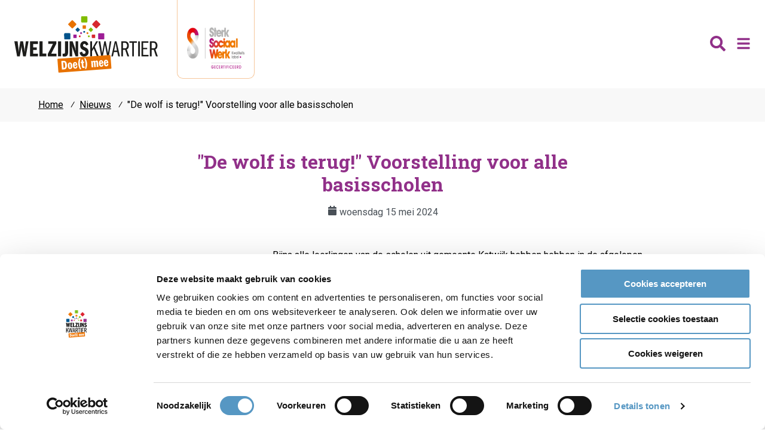

--- FILE ---
content_type: text/html; charset=utf-8
request_url: https://welzijnskwartier.nl/nieuws/de-wolf-is-terug-voorstelling-voor-alle-basisscholen/
body_size: 5914
content:
<!doctype html>



<html lang="nl">
<head>
  <meta charset="utf-8">

  <title>&quot;De wolf is terug!&quot; Voorstelling voor alle basisscholen</title>


  
    
    <meta name="viewport"
          content="user-scalable=no, width=device-width, maximum-scale=1, initial-scale=1">


    
    <meta property="og:title" content="">
    <meta property="og:description" name="description"
          content="">
    <meta property="og:type" content="website"/>
    <meta property="og:url" content=""/>
    <meta property="og:image" content=""/>
    <meta name="keywords" content="">
    
    
  

  
    <link rel="apple-touch-icon" sizes="180x180"
          href="/static/favicons/apple-touch-icon.png">
    <link rel="icon" type="image/png" sizes="32x32"
          href="/static/favicons/favicon-32x32.png">
    <link rel="icon" type="image/png" sizes="16x16"
          href="/static/favicons/favicon-16x16.png">
    <link rel="manifest" href="/static/favicons/site.webmanifest">
    <link rel="mask-icon" href="/static/favicons/safari-pinned-tab.svg"
          color="#ffffff">
    <link rel="shortcut icon" href="/static/favicons/favicon.ico">
    <meta name="msapplication-TileColor" content="#ffffff">
    <meta name="msapplication-TileImage"
          content="/static/favicons/mstile-144x144.png">
    <meta name="msapplication-config"
          content="/static/favicons/browserconfig.xml">
    <meta name="theme-color" content="#ffffff">
  

  
    
      <script
        id="Cookiebot"
        src="https://consent.cookiebot.com/uc.js"
        data-cbid="29fb4ed8-3247-4b41-9dd8-e3bc04f834bc" type="text/javascript"
        data-blockingmode="auto"
        async
      ></script>
    
  

  
    
      <script>(function(w,d,s,l,i){w[l]=w[l]||[];w[l].push({'gtm.start':
                new Date().getTime(),event:'gtm.js'});var f=d.getElementsByTagName(s)[0],
              j=d.createElement(s),dl=l!='dataLayer'?'&l='+l:'';j.async=true;j.src=
              'https://www.googletagmanager.com/gtm.js?id='+i+dl;f.parentNode.insertBefore(j,f);
      })(window,document,'script','dataLayer','GTM-NJ8H585');</script>
    
  
  
    <script type='text/javascript' src='https://platform-api.sharethis.com/js/sharethis.js#property=5fb6296724f3d700191fe855&product=inline-share-buttons' async='async'></script>
  

  
    <link href="https://fonts.googleapis.com/css2?family=Roboto+Slab:wght@400;700&family=Roboto:ital,wght@0,400;0,700;1,400;1,700&display=swap" rel="stylesheet">
  

  
  <!--[if IE]>
  <script src="https://cdnjs.cloudflare.com/ajax/libs/html5shiv/3.7.3/html5shiv.min.js"></script>
  <![endif]-->

  
  





  
  
    <link type="text/css" href="/static/wpa/assets/vendors.a93b04e3.css" rel="stylesheet" />
    <link type="text/css" href="/static/wpa/assets/style.b3e9e47b.css" rel="stylesheet" />
  


  


  
</head>


<body class="page-cms-default" id="page-nieuws">

  
    <noscript><iframe src="https://www.googletagmanager.com/ns.html?id=GTM-NJ8H585"
                      height="0" width="0" style="display:none;visibility:hidden"></iframe></noscript>
  





  <header class="block header-block">
    <div
      class="
        block__inner
        header-primary
        max-width-none--desktop-hd
        px-3
      "
    >
      
        <div class="logo">
          
            <a href="/" title="Welzijnskwartier">Welzijnskwartier</a>
          
        </div>

        <div class="achievements">
          <div class="achievement">
            <img
              src="/static/img/swn.png"
              alt="Kwaliteitslabel Sterk Sociaal Werk"
              title="Kwaliteitslabel Sterk Sociaal Werk gecertificeerd"
            >
          </div>
        </div>

        <span aria-hidden="true" class="ml-auto display--block"></span>

        

        <div
          class="search-trigger mr-2"
          data-search-state="closed"
        >
          <button
            class="
              search-trigger__button
              button button--unset
            "
            data-search-trigger
            data-search-trigger-target=".header-block .search"
          >
            <span class="button__label">zoeken</span>

            <svg class="icon icon-search  "><use href="/static/img/sprite.svg#search"></use></svg>
            <svg class="icon icon-times  "><use href="/static/img/sprite.svg#times"></use></svg>
          </button>
        </div>

        <div class="search search--closed">
          <form class="search__form" action="/zoeken/">
            <label for="zoeken" class="search__label">
              <input type="text"
                value=""
                id="zoeken"
                name="q"
                class="search__input"
                placeholder="Zoeken..."
              />
            </label>

            <button class="search__button button button--unset">
              <svg class="icon icon-search  "><use href="/static/img/sprite.svg#search"></use></svg>
            </button>
          </form>

          <div aria-hidden="true" class="backdrop"></div>
        </div>
        

        
        <nav class="menu-select nav-primary" aria-label="Primary">
          <button class="menu-select__button hidden--desktop">
            <span class="menu-select__button-icon">
              <svg class="icon icon-bars  "><use href="/static/img/sprite.svg#bars"></use></svg>
              <svg class="icon icon-times  "><use href="/static/img/sprite.svg#times"></use></svg>
            </span>
          </button>

          <ul
            class="
              menu-select__items
              menu-select__items--root
              menu-list-x--desktop
            "
          >
          
            



<li
  id="menu-item-wrap-46"
  data-state="closed"
  class="
    menu-item-wrap
    menu-item-wrap--level_0
  "
>
  <a
    class="
      primary-nav__menu-item
      menu-item
      menu-item--theme_light-desktop
      menu-item--level_0
      menu-item--home
      
      
    "
    href="/"
    
    
    
  >
    
    <svg class="icon icon-home  "><use href="/static/img/sprite.svg#home"></use></svg>
    

    <span class="menu-item__title">Home</span>

    
  </a>

  
</li>


<li
  id="menu-item-wrap-48"
  data-state="closed"
  class="
    menu-item-wrap
    menu-item-wrap--level_0
  "
>
  <a
    class="
      primary-nav__menu-item
      menu-item
      menu-item--theme_light-desktop
      menu-item--level_0
      
      menu-item--active
      
    "
    href="/nieuws/"
    aria-current="page"
    
    
  >
    

    <span class="menu-item__title">Nieuws</span>

    
  </a>

  
</li>


<li
  id="menu-item-wrap-50"
  data-state="closed"
  class="
    menu-item-wrap
    menu-item-wrap--level_0
  "
>
  <a
    class="
      primary-nav__menu-item
      menu-item
      menu-item--theme_light-desktop
      menu-item--level_0
      
      
      menu-item--ancestor
    "
    href="/wijken/"
    
    
    
  >
    

    <span class="menu-item__title">Wijken</span>

    
      <button
        title="Toggle sub menu items"
        class="menu-item__toggle"
        data-target="#menu-item-wrap-50"
        aria-expanded="false"
      >
        <svg class="icon icon-chevron-down  "><use href="/static/img/sprite.svg#chevron-down"></use></svg>
      </button>
    
  </a>

  
    <ul
      class="
        menu-select__items
        menu-select__items--level_1
      "
    >
      



<li
  id="menu-item-wrap-52"
  data-state="closed"
  class="
    menu-item-wrap
    menu-item-wrap--level_1
  "
>
  <a
    class="
      primary-nav__menu-item
      menu-item
      menu-item--theme_light-desktop
      menu-item--level_1
      
      
      
    "
    href="/wijken/katwijk/"
    
    
    tabindex="-1"
  >
    

    <span class="menu-item__title">Katwijk</span>

    
  </a>

  
</li>


<li
  id="menu-item-wrap-72"
  data-state="closed"
  class="
    menu-item-wrap
    menu-item-wrap--level_1
  "
>
  <a
    class="
      primary-nav__menu-item
      menu-item
      menu-item--theme_light-desktop
      menu-item--level_1
      
      
      
    "
    href="/wijken/noordwijk/"
    
    
    tabindex="-1"
  >
    

    <span class="menu-item__title">Noordwijk</span>

    
  </a>

  
</li>


<li
  id="menu-item-wrap-96"
  data-state="closed"
  class="
    menu-item-wrap
    menu-item-wrap--level_1
  "
>
  <a
    class="
      primary-nav__menu-item
      menu-item
      menu-item--theme_light-desktop
      menu-item--level_1
      
      
      
    "
    href="/wijken/hillegom/"
    
    
    tabindex="-1"
  >
    

    <span class="menu-item__title">Hillegom</span>

    
  </a>

  
</li>


<li
  id="menu-item-wrap-90"
  data-state="closed"
  class="
    menu-item-wrap
    menu-item-wrap--level_1
  "
>
  <a
    class="
      primary-nav__menu-item
      menu-item
      menu-item--theme_light-desktop
      menu-item--level_1
      
      
      
    "
    href="/wijken/lisse/"
    
    
    tabindex="-1"
  >
    

    <span class="menu-item__title">Lisse</span>

    
  </a>

  
</li>


<li
  id="menu-item-wrap-84"
  data-state="closed"
  class="
    menu-item-wrap
    menu-item-wrap--level_1
  "
>
  <a
    class="
      primary-nav__menu-item
      menu-item
      menu-item--theme_light-desktop
      menu-item--level_1
      
      
      
    "
    href="/wijken/teylingen/"
    
    
    tabindex="-1"
  >
    

    <span class="menu-item__title">Teylingen</span>

    
  </a>

  
</li>



    </ul>
  
</li>


<li
  id="menu-item-wrap-108"
  data-state="closed"
  class="
    menu-item-wrap
    menu-item-wrap--level_0
  "
>
  <a
    class="
      primary-nav__menu-item
      menu-item
      menu-item--theme_light-desktop
      menu-item--level_0
      
      
      menu-item--ancestor
    "
    href="/themas/"
    
    
    
  >
    

    <span class="menu-item__title">Thema&#39;s</span>

    
      <button
        title="Toggle sub menu items"
        class="menu-item__toggle"
        data-target="#menu-item-wrap-108"
        aria-expanded="false"
      >
        <svg class="icon icon-chevron-down  "><use href="/static/img/sprite.svg#chevron-down"></use></svg>
      </button>
    
  </a>

  
    <ul
      class="
        menu-select__items
        menu-select__items--level_1
      "
    >
      



<li
  id="menu-item-wrap-110"
  data-state="closed"
  class="
    menu-item-wrap
    menu-item-wrap--level_1
  "
>
  <a
    class="
      primary-nav__menu-item
      menu-item
      menu-item--theme_light-desktop
      menu-item--level_1
      
      
      
    "
    href="/themas/ontmoeten/"
    
    
    tabindex="-1"
  >
    

    <span class="menu-item__title">Ontmoeten</span>

    
  </a>

  
</li>


<li
  id="menu-item-wrap-116"
  data-state="closed"
  class="
    menu-item-wrap
    menu-item-wrap--level_1
  "
>
  <a
    class="
      primary-nav__menu-item
      menu-item
      menu-item--theme_light-desktop
      menu-item--level_1
      
      
      
    "
    href="/themas/jongeren/"
    
    
    tabindex="-1"
  >
    

    <span class="menu-item__title">Jongeren</span>

    
  </a>

  
</li>


<li
  id="menu-item-wrap-122"
  data-state="closed"
  class="
    menu-item-wrap
    menu-item-wrap--level_1
  "
>
  <a
    class="
      primary-nav__menu-item
      menu-item
      menu-item--theme_light-desktop
      menu-item--level_1
      
      
      
    "
    href="/themas/vrijwilligers/"
    
    
    tabindex="-1"
  >
    

    <span class="menu-item__title">Vrijwilligers</span>

    
  </a>

  
</li>


<li
  id="menu-item-wrap-128"
  data-state="closed"
  class="
    menu-item-wrap
    menu-item-wrap--level_1
  "
>
  <a
    class="
      primary-nav__menu-item
      menu-item
      menu-item--theme_light-desktop
      menu-item--level_1
      
      
      
    "
    href="/themas/fit-vitaal/"
    
    
    tabindex="-1"
  >
    

    <span class="menu-item__title">Fit &amp; vitaal</span>

    
  </a>

  
</li>


<li
  id="menu-item-wrap-134"
  data-state="closed"
  class="
    menu-item-wrap
    menu-item-wrap--level_1
  "
>
  <a
    class="
      primary-nav__menu-item
      menu-item
      menu-item--theme_light-desktop
      menu-item--level_1
      
      
      
    "
    href="/themas/mantelzorg/"
    
    
    tabindex="-1"
  >
    

    <span class="menu-item__title">Mantelzorg</span>

    
  </a>

  
</li>


<li
  id="menu-item-wrap-140"
  data-state="closed"
  class="
    menu-item-wrap
    menu-item-wrap--level_1
  "
>
  <a
    class="
      primary-nav__menu-item
      menu-item
      menu-item--theme_light-desktop
      menu-item--level_1
      
      
      
    "
    href="/themas/huren/"
    
    
    tabindex="-1"
  >
    

    <span class="menu-item__title">Verhuur</span>

    
  </a>

  
</li>



    </ul>
  
</li>


<li
  id="menu-item-wrap-146"
  data-state="closed"
  class="
    menu-item-wrap
    menu-item-wrap--level_0
  "
>
  <a
    class="
      primary-nav__menu-item
      menu-item
      menu-item--theme_light-desktop
      menu-item--level_0
      
      
      
    "
    href="/contact/"
    
    
    
  >
    

    <span class="menu-item__title">Contact</span>

    
  </a>

  
</li>



          </ul>

          <div aria-hidden="true" class="backdrop"></div>
        </nav>
        
      
    </div>
  </header>


  

  
    <main role="main">
      
        
          <article>
            
  
  

  

  <div class="block breadcrumb__block p-0">
    <nav class="block__inner breadcrumb" aria-label="Breadcrumb">
      <ol class="breadcrumb__list" itemscope
          itemtype="http://schema.org/BreadcrumbList">
        

<li itemprop="itemListElement" itemscope itemtype="http://schema.org/ListItem">
  <a
    itemprop="item"
    class="breadcrumb__item"
    
    href="/"
  >
    <span itemprop="name">Home</span>
  </a>
  <meta itemprop="position" content="1" />

  <span class="breadcrumb__separator">&frasl;</span>
</li>


<li itemprop="itemListElement" itemscope itemtype="http://schema.org/ListItem">
  <a
    itemprop="item"
    class="breadcrumb__item"
    aria-current="page"
    href="/nieuws/"
  >
    <span itemprop="name">Nieuws</span>
  </a>
  <meta itemprop="position" content="2" />

  <span class="breadcrumb__separator">&frasl;</span>
</li>



        <li itemprop="itemListElement" itemscope itemtype="http://schema.org/ListItem">
          <a
            itemprop="item"
            class="breadcrumb__item breadcrumb__item--active"
            aria-current="page"
            href="/nieuws/de-wolf-is-terug-voorstelling-voor-alle-basisscholen/"
          >
            <span itemprop="name">&quot;De wolf is terug!&quot; Voorstelling voor alle basisscholen</span>
          </a>
          
          <meta itemprop="position" content="3" />
        </li>
      </ol>
    </nav>
  </div>


  <header class="block block__header pb-0">
    <div class="block__inner">
      <h1 class="block__title mb-0">
        &quot;De wolf is terug!&quot; Voorstelling voor alle basisscholen
      </h1>

      <p class="text-center news-detail__subtitle" role="doc-subtitle">
        <svg class="icon icon-calendar  "><use href="/static/img/sprite.svg#calendar"></use></svg>
        <time datetime="15-05-2024">
          woensdag 15 mei 2024
        </time>
      </p>
    </div>
  </header>

  

<div class="block">
  <div class="block__inner">
    
<div class="card
  cms-card

  
  cms-card--inline
  

  
    card--inline
  
  
    card--alternate-mirroring">
  
  
  
    


<section class="card__body cms-card__body">
  
    <div
  class="
    plugin-text
    
  "
>
  <p>Bijna alle leerlingen van de scholen uit gemeente Katwijk hebben hebben in de afgelopen maanden naar een voorstelling gekeken.  Welzijnskwartier faciliteert in de organisatie van de voorstellingen, via hun rol in de <a href="https://welzijnskwartier.nl/schoolkunstcommissie/" rel="noreferrer noopener" target="_blank">Schoolkunstcommissie.</a> Via deze voorstellingen ontwikkelen de kinderen creativiteit en ontdekken ze iets over zichzelf en de wereld om hen heen. </p>

<p><strong>Het waarom van Kunstverkenning </strong><br>
In januari speelde de voorstelling voor groep vijf en zes. Zo ook op de Koningin Wilhelminaschool in Rijnsburg. Deze voorstelling heette ‘De wolf is terug’. Een eenmanstheater met een verhaal over het dierenrijk dat waarin je veel eigenschappen van mensen, en menselijke situaties herkent. Zo waren er verschillende dieren die als een groep samenleefden en met elkaar afspraken hadden gemaakt. Maar toen kwam er een nieuwe bewoner die zich niet aan de afspraken hield. Zo ging het verhaal over het maken van afspraken en goed communiceren met elkaar, iets wat wij als mensen ook moeten doen voor een betere band met elkaar. Ook het thema van overlijden kwam ter sprake, een zwaar onderwerp, maar op kinderlijk niveau gebracht.  </p>

<p><strong>Gewoon leuk! </strong><br>
Dit uitje was voor de kinderen ook erg goed, zo konden ze hun energie kwijt en werden ze meegenomen op een interactieve manier in het verhaal. Zo werden ze gevraagd om mee te denken over hoe ze de dood van haas zouden vertellen aan de rest van de dieren. Ook was er actie: de kinderen moesten als publiek 2 jassen snel doorgeven waar door de achtervolging van de wolf op haas nagespeeld werd. Door deze elementen toe te voegen zorgde het ervoor dat de kinderen erg actief luisterden en het erg leuk hadden.  “zo dat was echt vet he!”. </p>

<p>Meer informatie over de (andere) voorstellingen is te vinden op <a href="https://welzijnskwartier.nl/cultuur-beleven-de-klas/" rel="noreferrer noopener" target="_blank">https://welzijnskwartier.nl/cultuur-beleven-de-klas/</a>  </p>
</div>
  
</section>


  
    

<div class="card__media cms-card__media">
  
    <div class="plugin-type-pictureplugin">
    








<img src="/media/filer_public_thumbnails/filer_public/1c/df/1cdfb9d5-11b1-4ca7-8ef6-05210f43d67b/de_wolf_is_terug_foto.jpg__1920x1440_q85_subsampling-2.jpg"
    alt=""
    
    
    
    
>









    </div>
  
</div>

  
  

</div>

  </div>
</div>




  <div class="block">
    <div class="block__inner news__to-overview">
      <a class="button" href="/nieuws/">Naar nieuwsoverzicht</a>
    </div>
  </div>




          </article>
        
      
    </main>
  

  
  <footer class="footer-primary">

    <div class="divider-bar divider--colors-mixed"></div>

    <div class="block footer-primary__row-2">
      <div class="block__inner">
        <div class="grid">
          
<div class="
    grid__cell
    grid__cell-span-50--phablet
    grid__cell-span-25--tablet-landscape

    location-contact
  "
>
  <h3 class="footer-title">
    Contact
  </h3>

  <div class="stack">
    <address class="address">
      <span class="address__title">
        Welzijnskwartier
      </span>
      <span>
        Callaoweg 1 <br>
        2223 AS Katwijk
      </span>
    </address>

    <div class="contact-links">
      <a href="tel:+31714033323">
        <svg class="icon icon--flip_x"><use xlink:href="/static/img/sprite.svg#phone"></use></svg>
        071 403 33 23
      </a>
      <a href="mailto:info@welzijnskwartier.nl">
        <svg class="icon"><use xlink:href="/static/img/sprite.svg#envelope-open"></use></svg>
        info@welzijnskwartier.nl
      </a>
    </div>

  </div>
</div>

          
  
<div class="
    grid__cell
    grid__cell-span-50--phablet
    grid__cell-span-25--tablet-landscape

    footer-links
  "
>
  <h3 class="footer-links__title">Snel naar</h3>
  <ul class="footer-links__list">
    
    <li class="footer-links__item"><a href="https://c.spotler.com/ct/m8/k1/qaX6r4plWR5xmGzGPYDCaO9v4NqMh045wlAZRWEniMVREvKRkvRugKok9J6rq1id/HEKhfHzE6Bckgyc">Inschrijven nieuwsbrief</a></li>
    
    <li class="footer-links__item"><a href="//welzijnskwartier.nl/blogs/">Blogs</a></li>
    
    <li class="footer-links__item"><a href="//welzijnskwartier.nl/ondersteunende-diensten/maaltijdservice-katwijk/">Maaltijdservice</a></li>
    
    <li class="footer-links__item"><a href="//welzijnskwartier.nl/katwijkrijdtmee/">Katwijk Rijd(t) Mee</a></li>
    
    <li class="footer-links__item"><a href="//welzijnskwartier.nl/ondersteunende-diensten/samen-eten-open-eettafel/">Open eettafels</a></li>
    
    <li class="footer-links__item"><a href="https://www.katwijk.nl/zorg-en-inkomen/het-wijkteam">Ik heb nu hulp nodig</a></li>
    
  </ul>
</div>

<div class="
    grid__cell
    grid__cell-span-50--phablet
    grid__cell-span-25--tablet-landscape

    footer-links
  "
>
  <h3 class="footer-links__title">Kernactiviteiten</h3>
  <ul class="footer-links__list">
    
    <li class="footer-links__item"><a href="//welzijnskwartier.nl/themas/">Wat wij doen (in 1,5 minuut)</a></li>
    
    <li class="footer-links__item"><a href="https://doemeeinkatwijk.nl">Activiteiten in Katwijk (Doe Mee)</a></li>
    
    <li class="footer-links__item"><a href="//welzijnskwartier.nl/ik-heb-een-leuk-idee-voor-mijn-wijk/">Ondersteun mijn wijk</a></li>
    
    <li class="footer-links__item"><a href="https://www.projecttalentmdt.nl">Project Talent</a></li>
    
    <li class="footer-links__item"><a href="//welzijnskwartier.nl/themas/jongeren/veilig-kansrijk-en-gezond-opgroeien/">Veilig, kansrijk en gezond opgroeien</a></li>
    
    <li class="footer-links__item"><a href="//welzijnskwartier.nl/themas/ontmoeten/kunst-en-cultuur/">Kunst &amp; Cultuur</a></li>
    
  </ul>
</div>

<div class="
    grid__cell
    grid__cell-span-50--phablet
    grid__cell-span-25--tablet-landscape

    footer-links
  "
>
  <h3 class="footer-links__title">Meer welzijnskwartier</h3>
  <ul class="footer-links__list">
    
    <li class="footer-links__item"><a href="//welzijnskwartier.nl/innovatieve-projecten/">Innovatieve projecten</a></li>
    
    <li class="footer-links__item"><a href="//welzijnskwartier.nl/over-welzijnskwartier/jaarverslagen-anbi/">Jaarverslag/ANBI</a></li>
    
    <li class="footer-links__item"><a href="/media/filer_public/63/2a/632a11d8-9fdc-4d7e-baaa-8f12bfa92837/privacy_verklaring_website_1.pdf" target="_blank">Privacy- en cookieverklaring</a></li>
    
    <li class="footer-links__item"><a href="//welzijnskwartier.nl/over-welzijnskwartier/">Over Welzijnskwartier</a></li>
    
    <li class="footer-links__item"><a href="//welzijnskwartier.nl/over-welzijnskwartier/medewerkers/">Medewerkers</a></li>
    
    <li class="footer-links__item"><a href="//welzijnskwartier.nl/ik-heb-een-leuk-idee-voor-mijn-wijk/vacatures/">Vacatures &amp; stages</a></li>
    
    <li class="footer-links__item"><a href="//welzijnskwartier.nl/contact/">Contact</a></li>
    
  </ul>
</div>


        </div>
        <hr class="footer--divider" />
        <div class="grid">
          <p class="
            copyright
            grid__cell
            grid__cell-span-50--phablet
            grid__cell-span-75--desktop
          ">&copy; 2026 Welzijnskwartier — Website door <a
            href="https://fluxility.com/website/">Fluxility</a>
          </p>
          
  <div data-socials="/static/img/brands.svg" class="
    grid__cell
    grid__cell-span-50--phablet
    grid__cell-span-25--desktop
  ">
    <a href="https://twitter.com/Welzijnskwart"></a><a href="https://www.linkedin.com/company/welzijnskwartier/"></a><a href="https://www.facebook.com/welzijnskwartier"></a><a href="https://www.instagram.com/welzijnskwartier/"></a>
  </div>

        </div>
      </div>
    </div>
  </footer>
  


  <script type="text/javascript" src="/static/wpa/assets/runtime.4fb73905.js" ></script>
  
  <script type="text/javascript" src="/static/wpa/assets/vendors.6c9c1265.js" ></script>
  
  <script type="text/javascript" src="/static/wpa/assets/index.b62dcc1c.js" ></script>





  
  
    <script type="application/ld+json">
  {
    "@context": "https://schema.org/",
    "@type": "Organization",
    "name": "Welzijnskwartier",
    "logo": "welzijnskwartier.nl",
    "image": "https://
      ",
    "telephone": "+31714033323",
    "url": "https://welzijnskwartier.nl",
    "address": {
      "@type": "PostalAddress",
      "streetAddress": "Callaoweg 1"
      ,
      "postalCode": "2223 AS"
      ,
      "addressLocality": "Katwijk"
      ,
      "addressCountry": "The Netherlands"
      ,
      "telephone": "+31714033323"
    }
  }
  </script>
  

  

</body>
</html>


--- FILE ---
content_type: text/css
request_url: https://welzijnskwartier.nl/static/wpa/assets/style.b3e9e47b.css
body_size: 12647
content:
html{box-sizing:border-box;min-height:100%}*,*:before,*:after{box-sizing:inherit}body{min-height:100%;overflow-x:hidden;margin:0}img{vertical-align:middle;max-width:100%}body{font-family:"Roboto";color:#000;font-size:16px;line-height:1.5}.heading,.heading-6,h6,.h6,.heading-5,h5,.h5,.heading-4,h4,.h4,.heading-3,h3,.h3,.footer-title,.footer-primary__row-2 .grid h3,.heading-2,h2,.h2,.heading-1,h1,.h1,.block__title{margin:0;font-weight:400;line-height:1.2;font-size:1rem;font-family:"Roboto slab",Georgia,serif;display:block}.heading-1,h1,.h1,.block__title{color:#000;font-size:22px}@media(min-width: 768px){.heading-1--tablet,h1,.h1,.block__title{font-size:32px}}.heading-2,h2,.h2{color:#000;font-size:20px}@media(min-width: 768px){.heading-2--tablet,h2,.h2{font-size:24px}}.heading-3,h3,.h3,.footer-title,.footer-primary__row-2 .grid h3{color:#000;font-size:19px}@media(min-width: 768px){.heading-3--tablet,h3,.h3,.footer-title,.footer-primary__row-2 .grid h3{font-size:1.4rem}}.heading-4,h4,.h4{color:#000;font-size:18px}@media(min-width: 768px){.heading-4--tablet,h4,.h4{font-size:1.3rem}}.heading-5,h5,.h5{color:#000;font-size:17px}@media(min-width: 768px){.heading-5--tablet,h5,.h5{font-size:1.2rem}}.heading-6,h6,.h6{color:#000;font-size:16px}@media(min-width: 768px){.heading-6--tablet,h6,.h6{font-size:1.1rem}}p{margin-bottom:0}svg:not(:root){overflow:hidden}.icon{display:inline-block;width:16px;height:16px}.icon--flip_x{transform:rotateY(180deg)}html.layout-helper--active::before{width:calc(100% - (32px));max-width:1440px;background-image:repeating-linear-gradient(to right, rgba(255, 0, 0, 0.028), rgba(255, 0, 0, 0.028) calc((100% / 4) - 16px), transparent calc((100% / 4) - 16px), transparent calc(100% / 4));background-size:calc(100% + 16px) 100%}html.layout-helper--active::before{position:fixed;top:0;left:0;right:0;margin-left:auto;margin-right:auto;min-height:100vh;content:"";z-index:1000;pointer-events:none}@media(min-width: 600px){html.layout-helper--active::before{width:calc(100% - (32px));max-width:1440px;background-image:repeating-linear-gradient(to right, rgba(255, 0, 0, 0.028), rgba(255, 0, 0, 0.028) calc((100% / 8) - 16px), transparent calc((100% / 8) - 16px), transparent calc(100% / 8));background-size:calc(100% + 16px) 100%}}@media(min-width: 768px){html.layout-helper--active::before{width:calc(100% - (128px));max-width:1440px;background-image:repeating-linear-gradient(to right, rgba(255, 0, 0, 0.028), rgba(255, 0, 0, 0.028) calc((100% / 8) - 24px), transparent calc((100% / 8) - 24px), transparent calc(100% / 8));background-size:calc(100% + 24px) 100%}}@media(min-width: 1024px){html.layout-helper--active::before{width:calc(100% - (128px));max-width:1440px;background-image:repeating-linear-gradient(to right, rgba(255, 0, 0, 0.028), rgba(255, 0, 0, 0.028) calc((100% / 12) - 24px), transparent calc((100% / 12) - 24px), transparent calc(100% / 12));background-size:calc(100% + 24px) 100%}}@media(min-width: 1024px){html.layout-helper--active::before{width:calc(100% - (128px));max-width:1440px;background-image:repeating-linear-gradient(to right, rgba(255, 0, 0, 0.028), rgba(255, 0, 0, 0.028) calc((100% / 12) - 24px), transparent calc((100% / 12) - 24px), transparent calc(100% / 12));background-size:calc(100% + 24px) 100%}}.grid{display:flex;flex-flow:row wrap;margin-left:-16px;margin-bottom:-16px}@media(min-width: 1024px){.grid{margin-left:-24px;margin-bottom:-24px}}.grid.grid--nested{margin:0;padding:0}.grid--center{justify-content:center}.grid__cell{width:100%;margin-left:16px;margin-bottom:16px;align-content:flex-start}@media(min-width: 1024px){.grid__cell{margin-left:24px;margin-bottom:24px}}@media(min-width: 1024px){.grid__cell--span_10{margin-left:24px;margin-bottom:24px;max-width:calc(10% - 24px)}.grid__cell--span_10.grid--nested{max-width:10%}}@media(min-width: 1024px){.grid__cell--span_20{margin-left:24px;margin-bottom:24px;max-width:calc(20% - 24px)}.grid__cell--span_20.grid--nested{max-width:20%}}@media(min-width: 1024px){.grid__cell--span_25{margin-left:24px;margin-bottom:24px;max-width:calc(25% - 24px)}.grid__cell--span_25.grid--nested{max-width:25%}}@media(min-width: 1024px){.grid__cell--span_33{margin-left:24px;margin-bottom:24px;max-width:calc(33.3333333333% - 24px)}.grid__cell--span_33.grid--nested{max-width:33.3333333333%}}@media(min-width: 1024px){.grid__cell--span_50{margin-left:24px;margin-bottom:24px;max-width:calc(50% - 24px)}.grid__cell--span_50.grid--nested{max-width:50%}}@media(min-width: 1024px){.grid__cell--span_66{margin-left:24px;margin-bottom:24px;max-width:calc(66.6666666667% - 24px)}.grid__cell--span_66.grid--nested{max-width:66.6666666667%}}@media(min-width: 1024px){.grid__cell--span_75{margin-left:24px;margin-bottom:24px;max-width:calc(75% - 24px)}.grid__cell--span_75.grid--nested{max-width:75%}}@media(min-width: 1024px){.grid__cell--span_80{margin-left:24px;margin-bottom:24px;max-width:calc(80% - 24px)}.grid__cell--span_80.grid--nested{max-width:80%}}@media(min-width: 1024px){.grid__cell--span_100{margin-left:24px;margin-bottom:24px;max-width:calc(100% - 24px)}.grid__cell--span_100.grid--nested{max-width:100%}}.grid__cell-span-10{margin-left:16px;margin-bottom:16px;max-width:calc(10% - 16px)}@media(min-width: 1024px){.grid__cell-span-10{margin-left:24px;margin-bottom:24px;max-width:calc(10% - 24px)}}.grid__cell-span-20{margin-left:16px;margin-bottom:16px;max-width:calc(20% - 16px)}@media(min-width: 1024px){.grid__cell-span-20{margin-left:24px;margin-bottom:24px;max-width:calc(20% - 24px)}}.grid__cell-span-25{margin-left:16px;margin-bottom:16px;max-width:calc(25% - 16px)}@media(min-width: 1024px){.grid__cell-span-25{margin-left:24px;margin-bottom:24px;max-width:calc(25% - 24px)}}.grid__cell-span-33{margin-left:16px;margin-bottom:16px;max-width:calc(33.3333333333% - 16px)}@media(min-width: 1024px){.grid__cell-span-33{margin-left:24px;margin-bottom:24px;max-width:calc(33.3333333333% - 24px)}}.grid__cell-span-50{margin-left:16px;margin-bottom:16px;max-width:calc(50% - 16px)}@media(min-width: 1024px){.grid__cell-span-50{margin-left:24px;margin-bottom:24px;max-width:calc(50% - 24px)}}.grid__cell-span-66{margin-left:16px;margin-bottom:16px;max-width:calc(66.6666666667% - 16px)}@media(min-width: 1024px){.grid__cell-span-66{margin-left:24px;margin-bottom:24px;max-width:calc(66.6666666667% - 24px)}}.grid__cell-span-75{margin-left:16px;margin-bottom:16px;max-width:calc(75% - 16px)}@media(min-width: 1024px){.grid__cell-span-75{margin-left:24px;margin-bottom:24px;max-width:calc(75% - 24px)}}.grid__cell-span-80{margin-left:16px;margin-bottom:16px;max-width:calc(80% - 16px)}@media(min-width: 1024px){.grid__cell-span-80{margin-left:24px;margin-bottom:24px;max-width:calc(80% - 24px)}}.grid__cell-span-100{margin-left:16px;margin-bottom:16px;max-width:calc(100% - 16px)}@media(min-width: 1024px){.grid__cell-span-100{margin-left:24px;margin-bottom:24px;max-width:calc(100% - 24px)}}@media(min-width: 600px){.grid__cell-span-10--phablet{margin-left:16px;margin-bottom:16px;max-width:calc(10% - 16px)}}@media(min-width: 600px)and (min-width: 1024px){.grid__cell-span-10--phablet{margin-left:24px;margin-bottom:24px;max-width:calc(10% - 24px)}}@media(min-width: 600px){.grid__cell-span-20--phablet{margin-left:16px;margin-bottom:16px;max-width:calc(20% - 16px)}}@media(min-width: 600px)and (min-width: 1024px){.grid__cell-span-20--phablet{margin-left:24px;margin-bottom:24px;max-width:calc(20% - 24px)}}@media(min-width: 600px){.grid__cell-span-25--phablet{margin-left:16px;margin-bottom:16px;max-width:calc(25% - 16px)}}@media(min-width: 600px)and (min-width: 1024px){.grid__cell-span-25--phablet{margin-left:24px;margin-bottom:24px;max-width:calc(25% - 24px)}}@media(min-width: 600px){.grid__cell-span-33--phablet{margin-left:16px;margin-bottom:16px;max-width:calc(33.3333333333% - 16px)}}@media(min-width: 600px)and (min-width: 1024px){.grid__cell-span-33--phablet{margin-left:24px;margin-bottom:24px;max-width:calc(33.3333333333% - 24px)}}@media(min-width: 600px){.grid__cell-span-50--phablet{margin-left:16px;margin-bottom:16px;max-width:calc(50% - 16px)}}@media(min-width: 600px)and (min-width: 1024px){.grid__cell-span-50--phablet{margin-left:24px;margin-bottom:24px;max-width:calc(50% - 24px)}}@media(min-width: 600px){.grid__cell-span-66--phablet{margin-left:16px;margin-bottom:16px;max-width:calc(66.6666666667% - 16px)}}@media(min-width: 600px)and (min-width: 1024px){.grid__cell-span-66--phablet{margin-left:24px;margin-bottom:24px;max-width:calc(66.6666666667% - 24px)}}@media(min-width: 600px){.grid__cell-span-75--phablet{margin-left:16px;margin-bottom:16px;max-width:calc(75% - 16px)}}@media(min-width: 600px)and (min-width: 1024px){.grid__cell-span-75--phablet{margin-left:24px;margin-bottom:24px;max-width:calc(75% - 24px)}}@media(min-width: 600px){.grid__cell-span-80--phablet{margin-left:16px;margin-bottom:16px;max-width:calc(80% - 16px)}}@media(min-width: 600px)and (min-width: 1024px){.grid__cell-span-80--phablet{margin-left:24px;margin-bottom:24px;max-width:calc(80% - 24px)}}@media(min-width: 600px){.grid__cell-span-100--phablet{margin-left:16px;margin-bottom:16px;max-width:calc(100% - 16px)}}@media(min-width: 600px)and (min-width: 1024px){.grid__cell-span-100--phablet{margin-left:24px;margin-bottom:24px;max-width:calc(100% - 24px)}}@media(min-width: 768px){.grid__cell-span-10--tablet{margin-left:16px;margin-bottom:16px;max-width:calc(10% - 16px)}}@media(min-width: 768px)and (min-width: 1024px){.grid__cell-span-10--tablet{margin-left:24px;margin-bottom:24px;max-width:calc(10% - 24px)}}@media(min-width: 768px){.grid__cell-span-20--tablet{margin-left:16px;margin-bottom:16px;max-width:calc(20% - 16px)}}@media(min-width: 768px)and (min-width: 1024px){.grid__cell-span-20--tablet{margin-left:24px;margin-bottom:24px;max-width:calc(20% - 24px)}}@media(min-width: 768px){.grid__cell-span-25--tablet{margin-left:16px;margin-bottom:16px;max-width:calc(25% - 16px)}}@media(min-width: 768px)and (min-width: 1024px){.grid__cell-span-25--tablet{margin-left:24px;margin-bottom:24px;max-width:calc(25% - 24px)}}@media(min-width: 768px){.grid__cell-span-33--tablet{margin-left:16px;margin-bottom:16px;max-width:calc(33.3333333333% - 16px)}}@media(min-width: 768px)and (min-width: 1024px){.grid__cell-span-33--tablet{margin-left:24px;margin-bottom:24px;max-width:calc(33.3333333333% - 24px)}}@media(min-width: 768px){.grid__cell-span-50--tablet{margin-left:16px;margin-bottom:16px;max-width:calc(50% - 16px)}}@media(min-width: 768px)and (min-width: 1024px){.grid__cell-span-50--tablet{margin-left:24px;margin-bottom:24px;max-width:calc(50% - 24px)}}@media(min-width: 768px){.grid__cell-span-66--tablet{margin-left:16px;margin-bottom:16px;max-width:calc(66.6666666667% - 16px)}}@media(min-width: 768px)and (min-width: 1024px){.grid__cell-span-66--tablet{margin-left:24px;margin-bottom:24px;max-width:calc(66.6666666667% - 24px)}}@media(min-width: 768px){.grid__cell-span-75--tablet{margin-left:16px;margin-bottom:16px;max-width:calc(75% - 16px)}}@media(min-width: 768px)and (min-width: 1024px){.grid__cell-span-75--tablet{margin-left:24px;margin-bottom:24px;max-width:calc(75% - 24px)}}@media(min-width: 768px){.grid__cell-span-80--tablet{margin-left:16px;margin-bottom:16px;max-width:calc(80% - 16px)}}@media(min-width: 768px)and (min-width: 1024px){.grid__cell-span-80--tablet{margin-left:24px;margin-bottom:24px;max-width:calc(80% - 24px)}}@media(min-width: 768px){.grid__cell-span-100--tablet{margin-left:16px;margin-bottom:16px;max-width:calc(100% - 16px)}}@media(min-width: 768px)and (min-width: 1024px){.grid__cell-span-100--tablet{margin-left:24px;margin-bottom:24px;max-width:calc(100% - 24px)}}@media(min-width: 1024px){.grid__cell-span-10--tablet-landscape{margin-left:16px;margin-bottom:16px;max-width:calc(10% - 16px)}}@media(min-width: 1024px)and (min-width: 1024px){.grid__cell-span-10--tablet-landscape{margin-left:24px;margin-bottom:24px;max-width:calc(10% - 24px)}}@media(min-width: 1024px){.grid__cell-span-20--tablet-landscape{margin-left:16px;margin-bottom:16px;max-width:calc(20% - 16px)}}@media(min-width: 1024px)and (min-width: 1024px){.grid__cell-span-20--tablet-landscape{margin-left:24px;margin-bottom:24px;max-width:calc(20% - 24px)}}@media(min-width: 1024px){.grid__cell-span-25--tablet-landscape{margin-left:16px;margin-bottom:16px;max-width:calc(25% - 16px)}}@media(min-width: 1024px)and (min-width: 1024px){.grid__cell-span-25--tablet-landscape{margin-left:24px;margin-bottom:24px;max-width:calc(25% - 24px)}}@media(min-width: 1024px){.grid__cell-span-33--tablet-landscape{margin-left:16px;margin-bottom:16px;max-width:calc(33.3333333333% - 16px)}}@media(min-width: 1024px)and (min-width: 1024px){.grid__cell-span-33--tablet-landscape{margin-left:24px;margin-bottom:24px;max-width:calc(33.3333333333% - 24px)}}@media(min-width: 1024px){.grid__cell-span-50--tablet-landscape{margin-left:16px;margin-bottom:16px;max-width:calc(50% - 16px)}}@media(min-width: 1024px)and (min-width: 1024px){.grid__cell-span-50--tablet-landscape{margin-left:24px;margin-bottom:24px;max-width:calc(50% - 24px)}}@media(min-width: 1024px){.grid__cell-span-66--tablet-landscape{margin-left:16px;margin-bottom:16px;max-width:calc(66.6666666667% - 16px)}}@media(min-width: 1024px)and (min-width: 1024px){.grid__cell-span-66--tablet-landscape{margin-left:24px;margin-bottom:24px;max-width:calc(66.6666666667% - 24px)}}@media(min-width: 1024px){.grid__cell-span-75--tablet-landscape{margin-left:16px;margin-bottom:16px;max-width:calc(75% - 16px)}}@media(min-width: 1024px)and (min-width: 1024px){.grid__cell-span-75--tablet-landscape{margin-left:24px;margin-bottom:24px;max-width:calc(75% - 24px)}}@media(min-width: 1024px){.grid__cell-span-80--tablet-landscape{margin-left:16px;margin-bottom:16px;max-width:calc(80% - 16px)}}@media(min-width: 1024px)and (min-width: 1024px){.grid__cell-span-80--tablet-landscape{margin-left:24px;margin-bottom:24px;max-width:calc(80% - 24px)}}@media(min-width: 1024px){.grid__cell-span-100--tablet-landscape{margin-left:16px;margin-bottom:16px;max-width:calc(100% - 16px)}}@media(min-width: 1024px)and (min-width: 1024px){.grid__cell-span-100--tablet-landscape{margin-left:24px;margin-bottom:24px;max-width:calc(100% - 24px)}}@media(min-width: 1440px){.grid__cell-span-10--desktop{margin-left:16px;margin-bottom:16px;max-width:calc(10% - 16px)}}@media(min-width: 1440px)and (min-width: 1024px){.grid__cell-span-10--desktop{margin-left:24px;margin-bottom:24px;max-width:calc(10% - 24px)}}@media(min-width: 1440px){.grid__cell-span-20--desktop{margin-left:16px;margin-bottom:16px;max-width:calc(20% - 16px)}}@media(min-width: 1440px)and (min-width: 1024px){.grid__cell-span-20--desktop{margin-left:24px;margin-bottom:24px;max-width:calc(20% - 24px)}}@media(min-width: 1440px){.grid__cell-span-25--desktop{margin-left:16px;margin-bottom:16px;max-width:calc(25% - 16px)}}@media(min-width: 1440px)and (min-width: 1024px){.grid__cell-span-25--desktop{margin-left:24px;margin-bottom:24px;max-width:calc(25% - 24px)}}@media(min-width: 1440px){.grid__cell-span-33--desktop{margin-left:16px;margin-bottom:16px;max-width:calc(33.3333333333% - 16px)}}@media(min-width: 1440px)and (min-width: 1024px){.grid__cell-span-33--desktop{margin-left:24px;margin-bottom:24px;max-width:calc(33.3333333333% - 24px)}}@media(min-width: 1440px){.grid__cell-span-50--desktop{margin-left:16px;margin-bottom:16px;max-width:calc(50% - 16px)}}@media(min-width: 1440px)and (min-width: 1024px){.grid__cell-span-50--desktop{margin-left:24px;margin-bottom:24px;max-width:calc(50% - 24px)}}@media(min-width: 1440px){.grid__cell-span-66--desktop{margin-left:16px;margin-bottom:16px;max-width:calc(66.6666666667% - 16px)}}@media(min-width: 1440px)and (min-width: 1024px){.grid__cell-span-66--desktop{margin-left:24px;margin-bottom:24px;max-width:calc(66.6666666667% - 24px)}}@media(min-width: 1440px){.grid__cell-span-75--desktop{margin-left:16px;margin-bottom:16px;max-width:calc(75% - 16px)}}@media(min-width: 1440px)and (min-width: 1024px){.grid__cell-span-75--desktop{margin-left:24px;margin-bottom:24px;max-width:calc(75% - 24px)}}@media(min-width: 1440px){.grid__cell-span-80--desktop{margin-left:16px;margin-bottom:16px;max-width:calc(80% - 16px)}}@media(min-width: 1440px)and (min-width: 1024px){.grid__cell-span-80--desktop{margin-left:24px;margin-bottom:24px;max-width:calc(80% - 24px)}}@media(min-width: 1440px){.grid__cell-span-100--desktop{margin-left:16px;margin-bottom:16px;max-width:calc(100% - 16px)}}@media(min-width: 1440px)and (min-width: 1024px){.grid__cell-span-100--desktop{margin-left:24px;margin-bottom:24px;max-width:calc(100% - 24px)}}@media(min-width: 1600px){.grid__cell-span-10--desktop-hd{margin-left:16px;margin-bottom:16px;max-width:calc(10% - 16px)}}@media(min-width: 1600px)and (min-width: 1024px){.grid__cell-span-10--desktop-hd{margin-left:24px;margin-bottom:24px;max-width:calc(10% - 24px)}}@media(min-width: 1600px){.grid__cell-span-20--desktop-hd{margin-left:16px;margin-bottom:16px;max-width:calc(20% - 16px)}}@media(min-width: 1600px)and (min-width: 1024px){.grid__cell-span-20--desktop-hd{margin-left:24px;margin-bottom:24px;max-width:calc(20% - 24px)}}@media(min-width: 1600px){.grid__cell-span-25--desktop-hd{margin-left:16px;margin-bottom:16px;max-width:calc(25% - 16px)}}@media(min-width: 1600px)and (min-width: 1024px){.grid__cell-span-25--desktop-hd{margin-left:24px;margin-bottom:24px;max-width:calc(25% - 24px)}}@media(min-width: 1600px){.grid__cell-span-33--desktop-hd{margin-left:16px;margin-bottom:16px;max-width:calc(33.3333333333% - 16px)}}@media(min-width: 1600px)and (min-width: 1024px){.grid__cell-span-33--desktop-hd{margin-left:24px;margin-bottom:24px;max-width:calc(33.3333333333% - 24px)}}@media(min-width: 1600px){.grid__cell-span-50--desktop-hd{margin-left:16px;margin-bottom:16px;max-width:calc(50% - 16px)}}@media(min-width: 1600px)and (min-width: 1024px){.grid__cell-span-50--desktop-hd{margin-left:24px;margin-bottom:24px;max-width:calc(50% - 24px)}}@media(min-width: 1600px){.grid__cell-span-66--desktop-hd{margin-left:16px;margin-bottom:16px;max-width:calc(66.6666666667% - 16px)}}@media(min-width: 1600px)and (min-width: 1024px){.grid__cell-span-66--desktop-hd{margin-left:24px;margin-bottom:24px;max-width:calc(66.6666666667% - 24px)}}@media(min-width: 1600px){.grid__cell-span-75--desktop-hd{margin-left:16px;margin-bottom:16px;max-width:calc(75% - 16px)}}@media(min-width: 1600px)and (min-width: 1024px){.grid__cell-span-75--desktop-hd{margin-left:24px;margin-bottom:24px;max-width:calc(75% - 24px)}}@media(min-width: 1600px){.grid__cell-span-80--desktop-hd{margin-left:16px;margin-bottom:16px;max-width:calc(80% - 16px)}}@media(min-width: 1600px)and (min-width: 1024px){.grid__cell-span-80--desktop-hd{margin-left:24px;margin-bottom:24px;max-width:calc(80% - 24px)}}@media(min-width: 1600px){.grid__cell-span-100--desktop-hd{margin-left:16px;margin-bottom:16px;max-width:calc(100% - 16px)}}@media(min-width: 1600px)and (min-width: 1024px){.grid__cell-span-100--desktop-hd{margin-left:24px;margin-bottom:24px;max-width:calc(100% - 24px)}}.stack>*+*,.submenu__list>*+*{margin-top:16px}.stack-3>*+*{margin-top:24px}.stack-4>*+*{margin-top:32px}.block{background-color:#fff;padding:32px 0}@media(min-width: 768px){.block{padding-top:48px;padding-bottom:48px}}.block__title{margin-bottom:32px;display:flex;justify-content:center}.block__title>*{text-align:center;display:block;line-height:1;padding-bottom:0;position:relative}.block__title>* h1,.block__title>* h2,.block__title>* h3,.block__title>* h4,.block__title>* h5,.block__title>* h6{padding-bottom:0}.block__title>*::after{content:"";display:block;width:100%;max-width:250px;height:3px;background-color:rgba(0,0,0,.1);margin-left:auto;margin-right:auto;margin-top:8px;transition:background-color .3s}.block__title>*[href]:hover::after,.block__title>*[href]:focus::after{background-color:#913089}.block__inner{width:100%;margin-left:auto;margin-right:auto;padding-left:16px;padding-right:16px;max-width:1472px}@media(min-width: 768px){.block__inner{padding-left:64px;padding-right:64px;max-width:1568px}}.block__media{position:relative}.block__media::before{display:block;content:"";width:100%;padding-top:25%}.block__media>picture{position:absolute;top:0;left:0;right:0;bottom:0}.block__media img{object-fit:cover;height:100%;width:100%}.block--highlight{background-color:#913089;background-repeat:no-repeat;background-image:url([data-uri]);background-size:200%;background-position:-60vw -12vw}@media(min-width: 1024px){.block--highlight{background-size:100%;background-position:0vw -7vw}}.block--highlight .section__title{margin-bottom:64px}.block--highlight .section__title h2{color:#fff}.block--dark{background-color:#913089}.section{background-color:#fff;padding:32px 0}@media(min-width: 768px){.section{padding-top:64px;padding-bottom:64px}}.section__title{margin-bottom:32px;display:flex;justify-content:center}.section__title>*{text-align:center;display:block;line-height:1;padding-bottom:0;position:relative}.section__title>* h1,.section__title>* h2,.section__title>* h3,.section__title>* h4,.section__title>* h5,.section__title>* h6{padding-bottom:0}.section__title>*::after{display:block;width:100%;max-width:250px;height:3px;background-color:rgba(0,0,0,.1);margin-left:auto;margin-right:auto;margin-top:8px;transition:background-color .3s}.section__title>*[href]:hover::after,.section__title>*[href]:focus::after{background-color:#913089}.pt-0,.py-0{padding-top:0}.pt-1,.news-entry .card__actions{padding-top:8px}.pt-2,.py-2,.menu-select__items{padding-top:16px}.pt-4{padding-top:32px}.pb-0,.py-0{padding-bottom:0}.pb-2,.py-2,.menu-select__items{padding-bottom:16px}.p-0{padding:0}.pl-0,.px-0,.menu-select__items{padding-left:0}.pl-1,.px-1{padding-left:8px}.pr-1,.px-1{padding-right:8px}.pl-3,.px-3,.menu-item{padding-left:24px}.pr-0,.px-0,.menu-select__items{padding-right:0}.pr-3,.px-3,.menu-item{padding-right:24px}.py-1{padding-top:8px;padding-bottom:8px}.mt-0,.search-result__body{margin-top:0 !important}.mt-1{margin-top:8px}.mt-2{margin-top:16px}.mt-3{margin-top:24px}.mt-4{margin-top:32px !important}.mb-0{margin-bottom:0 !important}.mb-1{margin-bottom:8px}.mb-2{margin-bottom:16px}.m-0{margin:0}.mr-2{margin-right:16px}.my-2{margin-top:16px;margin-bottom:16px}.my-4{margin-top:32px;margin-bottom:32px}@media(min-width: 1024px){.card--variant1,.my-8--tablet-landscape{margin-top:64px;margin-bottom:64px}}@media(min-width: 1024px){.card--variant1,.py-8--tablet-landscape{padding-top:64px;padding-bottom:64px}}.ml-auto{margin-left:auto}.sepa-form,.block__title,.mx-auto{margin-left:auto !important;margin-right:auto !important}@media(min-width: 1024px){.pr-6--tablet-landscape{padding-right:48px !important}}@media(min-width: 1024px){.pr-8--desktop-hd{padding-right:64px !important}}.max-w-content{max-width:848px}.link,a{outline:none;color:#005188;font-weight:400;text-decoration:none;-webkit-tap-highlight-color:transparent}.link--hocus:not(.button):hover,a:not(.button):hover,.link--hocus:not(.button):focus,a:not(.button):focus{color:#005188;text-decoration:underline}ol,ul{padding-left:18px}.plugin-text{max-width:720px}.plugin-text>*{margin-block-start:0}.plugin-text>*+*{margin-top:24px}.plugin-text+.plugin-text{margin-top:24px}.plugin-text h1,.plugin-text h2,.plugin-text h3,.plugin-text h4,.plugin-text h5,.plugin-text h6{transform:translateY(8px)}.plugin-text h1:first-child,.plugin-text h2:first-child,.plugin-text h3:first-child,.plugin-text h4:first-child,.plugin-text h5:first-child,.plugin-text h6:first-child{margin-top:-8px}.plugin-text img{display:block;width:100%;max-width:100%;margin-bottom:8px}@media(min-width: 600px){.plugin-text img{width:auto}.plugin-text img.align-right{float:right;max-width:40%;margin-left:1em}.plugin-text img.align-left{float:left;max-width:40%;margin-right:1em}}.plugin-text p{overflow:auto}.plugin-text .align-right{float:right}.plugin-text .align-left{float:left}.plugin-text .align-center{margin-left:auto;margin-right:auto;text-align:center;display:block}@media(max-width: 599px){.plugin-text .align-left,.plugin-text .align-right,.plugin-text img{margin-left:auto;margin-right:auto;text-align:center;display:block;float:none}}@media(min-width: 600px){.plugin-text .align-left,.plugin-text .align-right{max-width:calc(50% - 16px)}.plugin-text .align-left{margin-right:8px}.plugin-text .align-right{margin-left:8px}}@media(min-width: 1024px){.plugin-text .align-left,.plugin-text .align-right{max-width:calc(60% - 16px)}}.plugin-text table{max-width:100%;width:100% !important;margin-bottom:8px;border-collapse:collapse;border:none}.plugin-text table td,.plugin-text table th{border:none;padding-left:8px;padding-top:8px;padding-bottom:8px}.plugin-text table td{color:#000}.plugin-text table tr{border:1px solid #1d1d1d;border-top-width:0;border-right-color:#1d1d1d;border-left-color:#1d1d1d}.plugin-text table thead{background-color:#1d1d1d;color:#fff;font-weight:normal}.plugin-text table thead th{font-weight:inherit;text-align:left}.plugin-block .block__inner>*+*{margin-top:16px}.plugin-block .block__inner>.plugin-text{margin-left:auto;margin-right:auto}.video-player{position:relative;width:100%}.video-player--embed iframe{position:absolute;top:0;left:0;right:0;bottom:0;width:100%;height:100%}.video-player--embed::before{display:block;content:"";width:100%;padding-top:60%}.video-player--local video{max-width:100%;width:100%}.cookieconsent-optout-marketing{position:absolute;top:0;left:0;right:0;bottom:0;padding:16px}.cookieconsent-optout-marketing>div{height:100%;display:flex;justify-content:center;align-items:center;box-sizing:border-box;background-color:#f0e7f0;padding:16px;border-radius:10px}.cookieconsent-optout-marketing>div p{color:#000;margin:0;text-align:center}.divider{width:100%}.divider--image{background-image:url(/static/wpa/assets/bg-divider.cc4589c2.jpg);background-repeat:no-repeat;background-size:cover;height:128px;background-position:center}@media(min-width: 768px){.divider--image{height:256px}}.divider-bar{height:8px}.divider-bar--default,.divider-bar{background-color:#913089}.bg-a1,.divider-bar--a1{background-color:#913089}.bg-a2,.divider-bar--a2{background-color:#1d1d1d}.divider--colors-mixed{position:relative}.divider--colors-mixed::after{background:linear-gradient(to right, #0067AC 20%, #E87405 20%, #E87405 40%, #699729 40%, #699729 60%, #D82530 60%, #D82530 80%, #913089 80%);position:absolute;content:"";height:15px;right:0;left:0;top:0}.button--icon svg,.button svg{height:1em;width:1em;fill:#fff;vertical-align:middle}@supports(display: inline-flex){.button--icon svg,.button svg{margin-left:1rem}}a.pagination__item,.pagination__item,.button{border:2px solid transparent;background:#913089;display:inline-block;padding:8px 16px;color:#fff;font-size:1rem;font-weight:400;border-radius:5px;text-decoration:none;cursor:pointer;outline:0 solid #913089;text-align:center;transition:background-color 300ms;margin-right:1px;margin-bottom:1px;-webkit-tap-highlight-color:transparent}@supports(display: inline-flex){a.pagination__item,.pagination__item,.button{display:inline-flex;align-items:center}}.button--xl{font-size:18px}@media(min-width: 1024px){.button--xl{font-size:28px}}.button--secondary{background-color:#d0d0d0}.button--a2{background-color:#1d1d1d}.button--hocus,.card--dark .plugin-text .button:not(.button--outline):hover,.card--dark .plugin-text .button:not(.button--outline):focus,a.pagination__item:focus,a.pagination__item:hover,a.news-entry:hover .card__actions button,a.news-entry:hover .card__actions span,a.news-entry:focus .card__actions button,a.news-entry:focus .card__actions span,.button.button--hocus,.pagination__item:hover,.pagination__item:focus,.button:hover,.button:focus{color:#fff;background-color:#63115c}.button--a1-hocus:hover,.button--a1-hocus:hover{background-color:#913089}.button--dark{background-color:#1d1d1d;color:#fff}.button--dark:hover,.button--dark:focus{background-color:#913089}.button--stretch{max-width:none;width:100%}.button--hocus_outline,.button--outline:hover,.button--outline:focus{background-color:inherit;color:#63115c;border-color:#63115c}.button--outline{background-color:transparent;border-color:#913089;color:#913089}.actions{display:flex;flex-flow:row wrap}@media(min-width: 600px){.actions{flex-wrap:nowrap}}.actions>*+*{margin-left:8px}.actions-start{justify-content:flex-start}.actions--end{justify-content:flex-end}.actions--center{justify-content:center}.entry__header>.block__inner{position:relative}.entry__header--bg{background:transparent no-repeat;background-size:cover;background-position:top center;position:relative}.entry__header-body--fill{background:rgba(255,255,255,.8);padding:32px;margin-left:-32px;border-radius:10px;width:auto;display:inline-block;max-width:576px}@media(min-width: 1024px){.entry__header-body--fill{font-size:18px}}.entry__title{font-weight:bold;color:#913089;padding:0;margin:0;max-width:720px}.header-block{padding:0}.header-primary{padding-top:16px;padding-bottom:16px;display:flex;align-items:center}@media(min-width: 600px){.header-primary{padding-top:24px;padding-bottom:24px}}.menu-additional{z-index:1}.menu-additional ul{margin:0;padding:0;list-style:none;display:flex}.menu-additional ul>li+li{margin-left:32px}.menu-additional ul a{text-decoration:none;color:#1d1d1d;display:flex;align-items:center}.menu-additional ul a svg{width:20px;height:20px}.menu-additional ul a span{display:none;margin-left:8px}@media(min-width: 1024px){.menu-additional ul a span{display:inline-block}}.menu-additional ul a:hover,.menu-additional ul a:focus{color:#913089}.menu-additional ul a:hover svg,.menu-additional ul a:focus svg{fill:#913089}.backdrop{left:0;top:0;position:fixed;width:100vw;height:110vh;background:transparent;opacity:0;z-index:100;pointer-events:none}.backdrop--active{opacity:1;pointer-events:all}.logo a{display:inline-block;background-repeat:no-repeat;background-image:url(/static/wpa/assets/logo.153da2cf.svg);background-size:contain;background-position:center;text-indent:-9999px;transition:transform .3s ease;width:136px;height:54px}.logo a:hover,.logo a:focus{transform:scale(1.05)}@media(min-width: 600px){.logo a{width:240px;height:100px}}.cms-card{position:relative;display:flex;flex-flow:row wrap}@media(max-width: 1023px){.cms-card{padding-top:0}}.cms-card__media{margin-bottom:16px;width:100%;overflow:hidden;z-index:1}@media(max-width: 1023px){.cms-card__media{border-top:8px solid #913089}}@media(min-width: 600px){.cms-card__media{max-width:70%}}@media(min-width: 768px){.cms-card__media{max-width:60vw;margin-bottom:48px}}@media(min-width: 1024px){.cms-card__media{position:absolute;top:0;right:0;width:50%;height:100%}.card--mirror_odd .cms-card__media{left:0}}.cms-card__media .carousel__entry-pictureplugin img{width:auto}.cms-card__media .plugin-type-pictureplugin img{width:100%}@supports(object-fit: cover){.cms-card__media .plugin-type-pictureplugin img{object-fit:cover}}@media(min-width: 1024px){.cms-card__media .plugin-type-pictureplugin img{position:absolute;display:inline-block;width:100%}@supports(object-fit: cover){.cms-card__media .plugin-type-pictureplugin img{height:100%}}}.cms-card__body{order:2;position:relative;z-index:1;pointer-events:none}@media(min-width: 1024px){.cms-card__body .plugin-text{padding-right:16px}}.card--mirror_odd .cms-card__body>.grid{justify-content:flex-end}@media(min-width: 1024px){.card--mirror_odd .cms-card__body>.grid{transform:translateX(16px)}}.cms-card__body *:not(.grid){pointer-events:all}.cms-card__body .grid>.grid__cell>*+*{margin-top:16px}.card--light{background-color:#e9e9e9}.plugin-type-videoplayerplugin{display:flex;height:100%;align-items:center;background-color:#913089}.card--dark .plugin-type-videoplayerplugin{background-color:#000}.card--thumb{display:flex;flex-flow:row wrap}.card--thumb>*{width:100%;flex-grow:1}.card--thumb .card__header{background:#913089;color:#fff;display:flex;justify-content:center;align-items:center;min-height:85px}a.card--thumb:hover .card__header,a.card--thumb:focus .card__header{background-color:#d0d0d0;color:#1d1d1d}.card--thumb .card__title{margin:0;color:inherit;font-size:18px;text-align:center;font-weight:normal;line-height:1.2;padding:0 8px}.card--thumb .card__media{position:relative}.card--thumb .card__media img{width:100%}.card--thumb .card__actions{padding:16px;padding-top:0}.breadcrumb{position:relative;overflow:hidden;width:100%}.breadcrumb__list{list-style:none;margin:0;padding:8px 0;display:flex;width:100%;white-space:nowrap;overflow-y:hidden}.breadcrumb__list>li{display:inline-block}.breadcrumb__list>li+li{margin-left:8px}.breadcrumb__item{color:#000;padding:8px 0;display:inline-block;text-decoration:underline}.breadcrumb__item:hover,.breadcrumb__item:focus{color:#757575}.breadcrumb__item--active{color:#000;pointer-events:none;text-decoration:none}.breadcrumb__separator{margin-left:8px}.breadcrumb__block{background-color:#f8f8f8}.carousel__entry-media{width:100%;height:100%;display:flex;align-items:center}@media(min-width: 768px){.carousel__entry-media{padding:32px}}.carousel__entry-pictureplugin img{width:100%;border-radius:1px}.carousel,.carousel-thumb{position:relative;overflow:hidden;height:inherit}.carousel>.swiper-wrapper,.carousel-thumb>.swiper-wrapper{height:inherit}.carousel .swiper-slide,.carousel-thumb .swiper-slide{height:inherit;box-sizing:border-box}.carousel__entry-pictureplugin{height:inherit}.plugin-type-carouselplugin{height:inherit}.plugin-type-carouselplugin .carousel,.plugin-type-carouselplugin .carousel-thumb,.plugin-type-carouselplugin .carousel__entry-media{height:inherit}.carousel__bullet{margin:0;opacity:1;border-radius:20px;border:2px solid #913089;background-color:#fff;width:20px;height:20px;display:flex;justify-content:center;align-items:center;-webkit-tap-highlight-color:transparent;-webkit-overflow-scrolling:touch;touch-action:manipulation;outline:none}.carousel__bullet+.carousel__bullet{margin-left:8px}.carousel__bullet::before{content:"";line-height:1;display:inline-block;position:static;margin:0;padding:0;transition:opacity .3s ease,width .3s ease,height .3s ease;opacity:0;width:0px;height:0px;min-width:0px;min-height:0px;border-radius:10px;background-color:#913089}.carousel__pagination--clickable .carousel__bullet{cursor:pointer}.carousel__bullet--active::before{opacity:1;width:10px;height:10px;min-width:10px;min-height:10px}.carousel__pagination{z-index:1;display:flex;justify-content:center;padding:16px 0}.carousel--border,.cms-card .carousel,.cms-card .carousel-thumb,.plugin-block .block__inner>.carousel,.plugin-block .block__inner>.carousel-thumb{border:1px solid #e9e9e9}.carousel--center,.plugin-block .block__inner>.carousel,.plugin-block .block__inner>.carousel-thumb{max-width:720px;margin-left:auto;margin-right:auto;border-radius:1px}.plugin-block .block__inner .carousel+.plugin-text,.plugin-block .block__inner .carousel-thumb+.plugin-text{margin-top:24px}.cms-card .swiper-slide{padding:0}.cms-card .carousel,.cms-card .carousel-thumb{border-top:0;border-left:0}@media(max-width: 599px){.cms-card .carousel,.cms-card .carousel-thumb{border-right:0}}@media(min-width: 1024px){.cms-card .carousel,.cms-card .carousel-thumb{border:0}}.cms-card__media .carousel__entry-media{width:100%;height:100%;display:flex;align-items:center;padding:0}@media(min-width: 1024px){.cms-card__media .carousel__entry-media{display:block}.cms-card__media .carousel__entry-media img{width:100%;height:100%;object-fit:cover}}@media(min-width: 1024px){.cms-card__media .carousel__pagination{position:absolute;bottom:0;right:24px}.card--mirrored .cms-card__media .carousel__pagination{right:auto;left:24px}}.carousel-thumb{border:none !important}.carousel-thumb .carousel__entry-media{padding:0}.carousel-thumb .carousel__entry-thumbs{width:100%;height:100%}.carousel-thumb .carousel__entry-thumbs img{width:100%;height:100%;object-fit:cover}.carousel__button{color:#913089}.text-a1{color:#913089}.text-a2{color:#1d1d1d}.block__title,.text-center{text-align:center}.text-left{text-align:left}.text-right{text-align:right}.hidden{display:none !important}@media(min-width: 600px){.hidden--phablet{display:none !important}}@media(min-width: 768px){.hidden--tablet{display:none !important}}@media(min-width: 1024px){.hidden--tablet-landscape{display:none !important}}@media(min-width: 1440px){.hidden--desktop{display:none !important}}@media(min-width: 1600px){.hidden--desktop-hd{display:none !important}}.display--block{display:block}.max-width-none{max-width:none}@media(min-width: 1600px){.max-width-none--desktop-hd{max-width:none}}.list-reset{margin:0;padding:0;list-style:none}.footer-title,.footer-primary__row-2 .grid h3{font-weight:bold;margin:16px 0}@media(min-width: 768px){.footer-title,.footer-primary__row-2 .grid h3{margin-top:0}}.footer-primary__row-2 ul{margin:0;padding:0;list-style:none}.footer-primary__row-2 .grid{margin-top:-24px}.address{font-style:normal}.address__title,.contact-links>*{display:flex;max-width:fit-content;align-items:center;color:#222}.address__title svg,.contact-links>* svg{fill:#000;margin-right:8px;width:17px;height:17px}.contact-links>*:hover svg,.contact-links>*:focus svg{fill:#913089}.footer-primary__row-2.block--theme_dark{background-color:#1d1d1d;color:#fff}.footer-primary__row-2.block--theme_dark a{color:inherit;text-decoration:none}.footer-primary__row-2.block--theme_dark a:hover,.footer-primary__row-2.block--theme_dark a:focus{color:#913089}[data-socials]{padding-top:0;display:flex;justify-content:center}@media(min-width: 600px){[data-socials]{justify-content:flex-end}}[data-socials] a{display:inline-block;max-width:fit-content;text-indent:9999em;transition:opacity .3s ease;overflow:hidden;margin-right:8px;width:40px;height:40px}[data-socials] a:hover svg,[data-socials] a:focus svg{fill:#913089}[data-socials] a svg{margin-right:8px;margin-bottom:8px;width:40px;height:40px;display:block}.copyright{margin-top:0}.footer-links__title{margin-bottom:16px}.footer-links__item a{color:#222}.footer--divider{height:4px;width:100%;background-color:#000;margin:48px 0}.news-entry{display:flex;text-decoration:none;flex-direction:column;border:1px solid #dbdbdb;border-radius:10px}.news-entry:not(.button):hover,.news-entry:not(.button):focus{text-decoration:none}.news-entry .card__media{border-top-left-radius:10px;border-top-right-radius:10px;position:relative}.news-entry .card__media::before{display:block;content:"";width:100%;padding-top:56.25%}.news-entry .card__media>picture{position:absolute;top:0;left:0;right:0;bottom:0}.news-entry .card__media img{border-top-left-radius:10px;border-top-right-radius:10px;object-fit:cover;height:100%;width:100%}.news-entry .card__header{display:flex;flex-wrap:wrap;flex-direction:column;justify-content:flex-start;background:transparent;margin:0}a.news-entry:hover .card__header,a.news-entry:focus .card__header{background-color:transparent}.news-entry .card__title{width:100%;padding:16px;padding-bottom:0;display:block;text-align:left}.news-entry .card__subtitle{display:flex;align-items:center;order:1;padding:8px 16px;color:#495057;font-size:16px;text-transform:uppercase;background:transparent;width:100%}@media(min-width: 1024px){.news-entry .card__subtitle{font-size:20px}}.news-entry .card__subtitle .icon{margin-right:8px;fill:#495057}.news-entry .card__actions{position:relative;margin-top:auto;display:flex;align-items:flex-end;padding:16px;padding-bottom:16px}.news-entry--slim{display:block;text-decoration:none}.news-entry--slim .card__header{display:flex;flex-wrap:wrap}.news-entry--slim .card__title{width:100%;font-size:18px;padding:16px 24px;display:block}@media(min-width: 1024px){.news-entry--slim .card__title{font-size:20px}}.news-entry--slim .card__subtitle{display:none;color:#fff;order:1;padding:8px 16px;font-size:12px;line-height:100%;text-transform:uppercase;letter-spacing:2px;background:transparent;width:fit-content;border-radius:2px;border-bottom-left-radius:0;transition:background-color 300ms}.news-entry--highlight{display:flex;flex-direction:column}.news-entry--highlight .card__header{flex-grow:1}.news-entry--highlight .card__title{align-items:center;display:flex;background-color:transparent;padding:16px 24px}.news-entry--highlight .card__subtitle{position:relative;margin-left:-8px}@media(max-width: 1023px){.latest-news>.section__inner{max-width:432px;padding-left:16px;padding-right:16px}}.news-detail__subtitle{color:#495057}.news-detail__subtitle .icon{fill:#495057}.news-entry--highlight{border:none;display:flex;flex-direction:column}.news-entry--highlight .card__header{flex-grow:1}.news-entry--highlight .card__title{align-items:center;display:flex;background-color:transparent;padding:16px 0;color:#fff;margin-bottom:-16px}.news-entry--highlight .card__subtitle{position:relative;padding-left:0;color:#fff;padding-left:8px}.news-entry--highlight .card__subtitle .icon{fill:#fff}.news-entry--highlight .card__actions{padding-left:0;padding-top:16px}.news-entry--highlight:hover .card__actions span::after,.news-entry--highlight:focus .card__actions span::after{content:" ";background:transparent center/contain no-repeat url("data:image/svg+xml,%3csvg width='6' height='9' fill='none' xmlns='http://www.w3.org/2000/svg'%3e%3cpath d='M0 3.389C0 1.334 0 .306.617.05c.618-.256 1.344.47 2.797 1.923l.829.829c.666.666 1 1 1 1.414 0 .414-.334.748-1 1.414l-.829.829C1.961 7.913 1.234 8.64.617 8.384 0 8.128 0 7.1 0 5.045v-.828-.828z' fill='rgb(255,255,255)'/%3e%3c/svg%3e");width:6px;height:9px;transition:transform .3s ease;display:inline-block}.news-entry--highlight .button{background:#fff;color:#913089;margin-left:-2px}.news-entry--highlight .button::after{content:" ";background:transparent center/contain no-repeat url("data:image/svg+xml,%3csvg width='6' height='9' fill='none' xmlns='http://www.w3.org/2000/svg'%3e%3cpath d='M0 3.389C0 1.334 0 .306.617.05c.618-.256 1.344.47 2.797 1.923l.829.829c.666.666 1 1 1 1.414 0 .414-.334.748-1 1.414l-.829.829C1.961 7.913 1.234 8.64.617 8.384 0 8.128 0 7.1 0 5.045v-.828-.828z' fill='rgb(145,48,137)'/%3e%3c/svg%3e");width:6px;height:9px;transition:transform .3s ease;display:inline-block}.news-entry--highlight img{border-radius:10px}.news-feed .actions{width:100%}.news-feed .actions .button{background-color:transparent;border-color:#fff;color:#fff}.news-feed .actions .button:hover,.news-feed .actions .button:focus{background-color:transparent;border-color:#fa8f28;color:#fa8f28}.news-feed .actions .button:hover::after,.news-feed .actions .button:focus::after{content:" ";background:transparent center/contain no-repeat url("data:image/svg+xml,%3csvg width='6' height='9' fill='none' xmlns='http://www.w3.org/2000/svg'%3e%3cpath d='M0 3.389C0 1.334 0 .306.617.05c.618-.256 1.344.47 2.797 1.923l.829.829c.666.666 1 1 1 1.414 0 .414-.334.748-1 1.414l-.829.829C1.961 7.913 1.234 8.64.617 8.384 0 8.128 0 7.1 0 5.045v-.828-.828z' fill='rgb(250,143,40)'/%3e%3c/svg%3e");width:6px;height:9px;transition:transform .3s ease;display:inline-block}.pagination{padding:8px 0;padding-bottom:16px;display:flex;justify-content:center}@media(min-width: 768px){.pagination{padding-top:24px;padding-bottom:40px}}@media(min-width: 1600px){.pagination{padding-top:0}}.pagination .pagination__item.ellipsis,.pagination .pagination__item.current{box-shadow:none;border:none;cursor:default;pointer-events:none;color:#fff;background-color:#e87405}.pagination .pagination__item.ellipsis:focus::after,.pagination .pagination__item.current:focus::after,.pagination .pagination__item.ellipsis:hover::after,.pagination .pagination__item.current:hover::after{box-shadow:none;background-color:none}a.pagination__item,.pagination__item{padding:0;align-items:center;justify-content:center;display:flex;width:40px;height:40px}a.pagination__item+.pagination__item,.pagination__item+.pagination__item{margin-left:8px}a.pagination__item:focus,a.pagination__item:hover,.pagination__item:focus,.pagination__item:hover{color:#fff;text-decoration:none}a.pagination__item.ellipsis,.pagination__item.ellipsis{color:#913089;text-indent:-9999em;overflow:hidden;background-color:rgba(206,131,70,.2)}a.pagination__item.ellipsis::after,.pagination__item.ellipsis::after{background-color:transparent}a.pagination__item.ellipsis::before,.pagination__item.ellipsis::before{display:block;text-indent:0;content:"..."}a.pagination__item.pagination-next,a.pagination__item.pagination-previous,.pagination__item.pagination-next,.pagination__item.pagination-previous{text-indent:-9999em;display:inline-block;overflow:hidden;width:40px;padding:0}a.pagination__item.pagination-next::before,a.pagination__item.pagination-previous::before,.pagination__item.pagination-next::before,.pagination__item.pagination-previous::before{content:"";display:block;width:100%;height:100%;background:url("data:image/svg+xml,%3csvg width='6' height='9' fill='none' xmlns='http://www.w3.org/2000/svg'%3e%3cpath d='M0 3.389C0 1.334 0 .306.617.05c.618-.256 1.344.47 2.797 1.923l.829.829c.666.666 1 1 1 1.414 0 .414-.334.748-1 1.414l-.829.829C1.961 7.913 1.234 8.64.617 8.384 0 8.128 0 7.1 0 5.045v-.828-.828z' fill='rgb(255,255,255)'/%3e%3c/svg%3e") no-repeat center}a.pagination__item.pagination-next.disabled,a.pagination__item.pagination-previous.disabled,.pagination__item.pagination-next.disabled,.pagination__item.pagination-previous.disabled{pointer-events:none;opacity:.2}a.pagination__item.pagination-next.disabled::before,a.pagination__item.pagination-previous.disabled::before,.pagination__item.pagination-next.disabled::before,.pagination__item.pagination-previous.disabled::before{opacity:.5}a.pagination__item.pagination-next.disabled::after,a.pagination__item.pagination-previous.disabled::after,.pagination__item.pagination-next.disabled::after,.pagination__item.pagination-previous.disabled::after{background-color:transparent}a.pagination__item.pagination-previous::before,.pagination__item.pagination-previous::before{transform:rotate(180deg)}.pagination .pagination__item.pagination-previous.disabled{background:#913089}.field{display:block;max-width:480px;margin-top:16px}.field-hidden{display:none}.field__label{padding-left:0px;margin-bottom:8px}.field__widget input:not([type=checkbox]):not([type=radio]),.field__widget textarea,.field__widget select{width:100%;padding:16px;font-size:16px;line-height:18px;border:1px solid #913089;border-radius:10px;background:#fff;outline:none;font-family:"Roboto"}.field__widget input:not([type=checkbox]):not([type=radio]):focus,.field__widget textarea:focus,.field__widget select:focus{border-color:#e87405}.field__error{color:#d00}.field__help{color:#495057;font-style:italic;transform:translateY(-8px)}.field__button{margin-top:8px}.submit-row{margin-top:16px}.field-captcha,.field-recaptchav3{visibility:hidden;display:none}.field-radioselect ul,.field-checkboxselectmultiple ul{list-style:none;padding:0;margin-top:0;margin-bottom:8px}.field-radioselect ul li::before,.field-checkboxselectmultiple ul li::before{content:"​"}.field-radioselect ul li,.field-checkboxselectmultiple ul li{display:flex;flex-flow:row nowrap}.field-radioselect ul label,.field-checkboxselectmultiple ul label{display:flex;max-width:200px;justify-content:flex-start;align-items:center}.field-radioselect ul label input,.field-checkboxselectmultiple ul label input{width:20px;margin:0;margin-right:8px}.field [type=checkbox],.field [type=radio]:focus{outline-color:#e87405}.field-checkbox{display:flex;align-items:center}.field-checkbox .field__label{margin:0}.field-checkbox .field__widget{margin-left:16px}.field-checkbox .field__widget [type=checkbox]{margin:0}.field__label--checkbox{cursor:pointer}.field__label--checkbox>label{cursor:inherit}.field__button[type=submit],.field__button{margin-top:32px}.field__label--required label::after{content:"*"}.menu-select{position:relative;z-index:3;align-self:center;height:auto}@media(min-width: 1440px){.menu-select:hover .menu-select__button svg line{stroke:#913089}.menu-select:hover .menu-select__items{opacity:1;pointer-events:all}}.menu-select__button-icon{width:24px;height:24px;display:flex;justify-content:center;align-items:center;position:relative}@media all and (-ms-high-contrast: none),(-ms-high-contrast: active){.menu-select__button-icon{justify-content:flex-start;align-items:flex-start}}.menu-select__button-icon svg{width:24px;height:24px;position:absolute;transition:opacity .3s ease}.menu-select__button-icon svg.icon-bars{opacity:1}.menu-select__button-icon svg.icon-times{opacity:0;transform:scale(1.2)}.menu-select--active .menu-select__button-icon svg{fill:#913089}.menu-select--active .menu-select__button-icon svg.icon-bars{opacity:0}.menu-select--active .menu-select__button-icon svg.icon-times{opacity:1}.menu-select__button{cursor:pointer;padding:0;background:none;border:none;transform:translateY(2px);outline:none;-webkit-tap-highlight-color:transparent}.page__backdrop--active .menu-select__button{position:relative;z-index:101}.menu-select__button svg{fill:#913089}.menu-select__button:focus svg{fill:#e87405}.menu-select__items{border-radius:10px;box-shadow:0 2.8px 2.2px rgba(0,0,0,.02),0 6.7px 5.3px rgba(0,0,0,.028),0 12.5px 10px rgba(0,0,0,.035),0 22.3px 17.9px rgba(0,0,0,.042),0 41.8px 33.4px rgba(0,0,0,.05),0 100px 80px rgba(0,0,0,.07);border:1px solid rgba(255,255,255,.2);max-width:calc(100vw - 40px)}.menu-select__items--root{margin:0;list-style:none;background-color:#913089;position:absolute;right:0;width:auto;opacity:0;pointer-events:none;transition:opacity .3s ease}.menu-select--active .menu-select__items--root{pointer-events:all;opacity:1}.page__backdrop--active .menu-select__items--root{z-index:101}.menu-select__items--root>li+li{margin-top:8px}.menu-select__items--root a.menu-item--active{font-weight:700}@media(min-width: 1440px){.menu-list-x--desktop{pointer-events:all !important;opacity:1;position:static;background:none;box-shadow:none;display:flex}.menu-list-x--desktop>li+li{margin-top:0;margin-left:24px}}.menu-item{font-weight:normal;text-decoration:none;color:#fff;min-height:32px;display:flex;align-items:center}.menu-item:not(.menu-item--ancestor):hover,.menu-item:not(.menu-item--ancestor):focus{color:#fff;text-decoration:underline}.menu-select__items:not(.menu-select__items--root){transition:opacity .2s ease;position:absolute;min-width:100%;background-color:#63115c;transform:translate(0, 8px);list-style:none;margin:0;right:0}[data-state=closed] .menu-select__items:not(.menu-select__items--root){opacity:0;pointer-events:none}.menu-select--active [data-state=open]{position:relative}.menu-select--active [data-state=open] .menu-select__items:not(.menu-select__items--root){pointer-events:all;opacity:1;z-index:2}.menu-item--ancestor{display:flex;align-items:center;justify-content:space-between}.menu-item--ancestor:hover{text-decoration:none !important;color:#fff !important}.menu-item--ancestor:focus{text-decoration:underline !important;color:#fff !important}.menu-item__title{overflow:hidden;text-overflow:ellipsis;white-space:nowrap;display:inline-block}.menu-item__title:hover,.menu-item__title:focus{color:#fff;text-decoration:underline}.menu-item__toggle{margin-left:16px;height:24px;width:24px;cursor:pointer;min-width:24px;min-height:24px;background:none;padding:0;outline:none;border-radius:2px;border:1px solid #fff}.menu-item__toggle svg{padding:4px;fill:#fff;width:100%;height:100%;transition:transform .2s ease}.menu-item__toggle:hover,.menu-item__toggle:focus{color:#fa8f28;border-color:#fa8f28}.menu-item__toggle:hover svg,.menu-item__toggle:focus svg{fill:#fa8f28}[data-state=open] .menu-item__toggle svg{transform:rotate(-180deg)}.menu-item--home .icon{width:22px;height:22px;fill:#fff}.menu-item--home .menu-item__title{display:none}.menu-item--home:hover .icon,.menu-item--home:focus .icon{fill:#fa8f28}@media(min-width: 1440px){.menu-item--home:hover .icon,.menu-item--home:focus .icon{fill:#913089}}.menu-item--home.menu-item--active .icon{fill:#fa8f28}@media(min-width: 1440px){.menu-item--home.menu-item--active .icon{fill:#913089}}@media(min-width: 1440px){.menu-item--theme_light-desktop .icon{fill:#005188}}.menu-item-wrap{position:relative}@media(min-width: 1440px){.menu-item-wrap--level_0>.menu-select__items{transition-delay:120ms}.menu-item-wrap--level_0:hover>.menu-item::before{content:"";display:block;width:100%;height:16px;background:transparent;position:absolute;left:0;right:0;bottom:-8px}.menu-item-wrap--level_0:hover>.menu-item .menu-item__toggle svg{transform:rotate(-180deg)}.menu-item-wrap--level_0:hover>.menu-select__items{pointer-events:all;opacity:1;z-index:2}}@media(min-width: 1440px){.menu-item--theme_light-desktop.menu-item--level_0{color:#005188}.menu-item--theme_light-desktop.menu-item--level_0.menu-item--active .menu-item__title{color:#913089;text-decoration:underline}.menu-item--theme_light-desktop.menu-item--level_0:hover .menu-item__title,.menu-item--theme_light-desktop.menu-item--level_0:focus .menu-item__title{color:#005188}.menu-item--theme_light-desktop.menu-item--level_0:focus .menu-item__title{text-decoration:underline}.menu-item--theme_light-desktop.menu-item--level_0 .menu-item__toggle{border-color:transparent;margin-left:8px}.menu-item--theme_light-desktop.menu-item--level_0 .menu-item__toggle:hover,.menu-item--theme_light-desktop.menu-item--level_0 .menu-item__toggle:focus{border-color:transparent}.menu-item--theme_light-desktop.menu-item--level_0 .menu-item__toggle:hover .icon,.menu-item--theme_light-desktop.menu-item--level_0 .menu-item__toggle:focus .icon{fill:#913089}.menu-item--theme_light-desktop.menu-item--level_0 .menu-item__toggle:focus{border-color:#005188}}@media(min-width: 1440px){.primary-nav__menu-item.menu-item--level_0{padding-left:0;padding-right:0;font-size:18px}}@media(min-width: 1440px){.menu-select__items:not(.menu-select__items--root){background-color:#913089}}.submenu{background-color:#e87405;width:100%;border-radius:10px;padding:24px;position:relative}@media(min-width: 1024px){.submenu{margin-left:0}}.submenu__title{color:#fff;margin-bottom:16px}@media(min-width: 768px){.submenu__title{font-size:24px}}.submenu__list{list-style-type:none;padding:0;margin:0}@media(min-width: 600px)and (max-width: 1024px){.submenu__list{column-count:2}}.submenu__list li::before{content:"​"}.submenu__item{color:#fff;font-size:18px}.submenu__item:hover,.submenu__item:focus{color:#fff}.plugin-list-collection-row{background-color:#913089;border-radius:10px;padding-top:8px;padding-bottom:16px}.plugin-list-collection-row__title{text-align:center;color:#fff;margin:16px 0}.plugin-list-collection-row__list{list-style-type:none;padding:0 16px}@media(min-width: 768px){.plugin-list-collection-row__list{padding:0 64px;column-count:2}}@media(min-width: 1024px){.plugin-list-collection-row__list{column-count:3}}@media(min-width: 1440px){.plugin-list-collection-row__list{column-count:4}}.linkblock{border-radius:10px;display:flex;flex-direction:column}.linkblock .card__media{border-top-left-radius:10px;border-top-right-radius:10px;flex-grow:1;position:relative}.linkblock .card__media::before{display:block;content:"";width:100%;padding-top:56.25%}.linkblock .card__media>picture{position:absolute;top:0;left:0;right:0;bottom:0}.linkblock .card__media img{border-top-left-radius:10px;border-top-right-radius:10px;object-fit:cover;width:100%;height:100%}.linkblock .card__header{padding:16px;border-bottom-left-radius:10px;border-bottom-right-radius:10px;justify-content:flex-start;align-items:flex-start;flex-grow:0;min-height:0}a.linkblock:hover .card__header,a.linkblock:focus .card__header{background-color:#913089;color:#fff}a.linkblock:hover .card__header span,a.linkblock:focus .card__header span{color:#fff;text-decoration:underline}a.linkblock:hover .card__header span::after,a.linkblock:focus .card__header span::after{transform:translateX(1px)}.linkblock .card__header span{display:inline-block}.search{display:flex;align-items:center;justify-content:flex-end;min-width:38px;min-height:34px;position:relative}@media(min-width: 1440px){.search{position:absolute;right:0;top:0}}.search--open{position:absolute;width:100vw;top:auto;left:0;z-index:11}.search__form{position:relative}.search--open .search__form{z-index:101;width:calc(100% - 32px);max-width:512px;margin-left:auto;margin-right:auto}.search--closed{display:none}.search__label{display:none}.search--open .search__label{display:block}.search-results__form input,.search__input{font-size:1rem;background-color:#fff;width:100%;padding:16px 16px;border:2px solid #000;border-radius:5px;outline:none;color:#000}.search-results__form input:focus,.search__input:focus{border-color:#e87405}@media(min-width: 360px){.search-results__form input,.search__input{min-width:230px}}.search--open .search-results__form input,.search-results__form .search--open input,.search--open .search__input{padding-right:32px;box-shadow:0 2.8px 2.2px rgba(0,0,0,.02),0 6.7px 5.3px rgba(0,0,0,.028),0 12.5px 10px rgba(0,0,0,.035),0 22.3px 17.9px rgba(0,0,0,.042),0 41.8px 33.4px rgba(0,0,0,.05),0 100px 80px rgba(0,0,0,.07)}.search__button{background-color:transparent;color:transparent;margin:0;padding:0;display:flex;align-items:center;z-index:2;outline:none;height:38px;width:30px;position:absolute;right:4px;top:calc(50% - 19px)}.search__button:hover svg,.search__button:focus svg{fill:#e87405}.search__button svg{width:38px;height:30px;fill:#913089;margin-left:0}.search--open .search__button{height:18px;width:18px;top:calc(50% - 9px);right:12px}.search--open .search__button svg{width:18px;height:18px}.search--open .search__button svg path{fill:#fff}.search__button:hover,.search__button:focus{background-color:transparent}.search-trigger{position:relative;display:inline-block}@media(min-width: 1440px){.search-trigger{position:absolute;top:0;right:0}}.search-trigger__button{background-color:transparent;margin:0;padding:0;z-index:2;outline:none;height:38px;width:30px}[data-search-state=closed] .search-trigger__button .icon-times{display:none}[data-search-state=open] .search-trigger__button .icon-search{display:none}.search-trigger__button .button__label{display:none}@media(min-width: 1440px){.search-trigger__button .button__label{display:inline-block}}.search-trigger__button:hover svg,.search-trigger__button:focus svg{fill:#e87405}.search-trigger__button svg{width:38px;height:30px;fill:#913089;margin-left:0}.search-trigger__button:hover,.search-trigger__button:focus{background-color:transparent}@media(min-width: 1440px){.search-trigger__button{width:auto;background-color:#913089;border-top-left-radius:0;border-top-right-radius:0;padding-left:16px;padding-right:16px}.search-trigger__button .button__label{color:#fff;margin-right:8px}.search-trigger__button svg{fill:#fff;width:16px;height:16px}.search-trigger__button:hover,.search-trigger__button:focus{background-color:#63115c}.search-trigger__button:hover svg,.search-trigger__button:focus svg{fill:#fff}}.search-results__form{display:flex;align-items:center}.search-results__button{width:auto;background-color:#913089;position:static;margin-left:8px;padding-top:16px;padding-bottom:16px}.search-results__button .button__label{color:#fff;margin-right:8px;display:none}@media(min-width: 425px){.search-results__button .button__label{display:inline-block}}.search-results__button svg{fill:#fff;width:16px;height:16px;margin-left:0}.search-results__button:hover,.search-results__button:focus{background-color:#63115c}.search-results__item{max-width:720px;position:relative;padding-left:16px}.search-results__item::before{content:"";position:absolute;top:8px;left:0;height:60%;width:1px;background-color:#1d1d1d}@media(min-width: 768px){.search-results__item::before{display:block}}.search-results__link{text-decoration:none}.search-results__link p{margin-top:0}.search-results__title{font-size:26px;line-height:32px;padding-bottom:8px;color:inherit;font-weight:700}.search-result .highlighted{color:#000;background:#ff0;display:inline-block}.search-result__title a::after{height:14px !important}.search-result__subtitle{margin-top:8px;display:inline-block}.link-custom::after,.districts-list-item a::after,.plugin-text a:not(.button)::after,.footer-link::after,.footer-links a::after{content:" ";background:transparent center/contain no-repeat url("data:image/svg+xml,%3csvg width='6' height='9' fill='none' xmlns='http://www.w3.org/2000/svg'%3e%3cpath d='M0 3.389C0 1.334 0 .306.617.05c.618-.256 1.344.47 2.797 1.923l.829.829c.666.666 1 1 1 1.414 0 .414-.334.748-1 1.414l-.829.829C1.961 7.913 1.234 8.64.617 8.384 0 8.128 0 7.1 0 5.045v-.828-.828z' fill='rgb(0,81,136)'/%3e%3c/svg%3e");width:6px;height:9px;transition:transform .3s ease;display:inline-block;margin-left:4px}.link-custom:hover::after,.districts-list-item a:hover::after,.plugin-text a:hover:not(.button)::after,.footer-link:hover::after,.footer-links a:hover::after,.link-custom:focus::after,.districts-list-item a:focus::after,.plugin-text a:focus:not(.button)::after,.footer-link:focus::after,.footer-links a:focus::after{transform:translateX(1px)}.news-feed .actions .button::after,.linkblock .card__header span::after,.link-custom--white::after,.plugin-list-collection-row__item a::after{content:" ";background:transparent center/contain no-repeat url("data:image/svg+xml,%3csvg width='6' height='9' fill='none' xmlns='http://www.w3.org/2000/svg'%3e%3cpath d='M0 3.389C0 1.334 0 .306.617.05c.618-.256 1.344.47 2.797 1.923l.829.829c.666.666 1 1 1 1.414 0 .414-.334.748-1 1.414l-.829.829C1.961 7.913 1.234 8.64.617 8.384 0 8.128 0 7.1 0 5.045v-.828-.828z' fill='rgb(255,255,255)'/%3e%3c/svg%3e");width:6px;height:9px;transition:transform .3s ease;display:inline-block;margin-left:4px}.news-feed .actions .button:hover::after,.linkblock .card__header span:hover::after,.news-feed .actions .button:focus::after,.linkblock .card__header span:focus::after,.link-custom--white:hover::after,.plugin-list-collection-row__item a:hover::after,.link-custom--white:focus::after,.plugin-list-collection-row__item a:focus::after{transform:translateX(1px)}.footer-link::after,.footer-links a::after{background:transparent center/contain no-repeat url("data:image/svg+xml,%3csvg width='6' height='9' fill='none' xmlns='http://www.w3.org/2000/svg'%3e%3cpath d='M0 3.389C0 1.334 0 .306.617.05c.618-.256 1.344.47 2.797 1.923l.829.829c.666.666 1 1 1 1.414 0 .414-.334.748-1 1.414l-.829.829C1.961 7.913 1.234 8.64.617 8.384 0 8.128 0 7.1 0 5.045v-.828-.828z' fill='rgb(0,0,0)'/%3e%3c/svg%3e")}.footer-link:hover::after,.footer-links a:hover::after,.footer-link:focus::after,.footer-links a:focus::after{background:transparent center/contain no-repeat url("data:image/svg+xml,%3csvg width='6' height='9' fill='none' xmlns='http://www.w3.org/2000/svg'%3e%3cpath d='M0 3.389C0 1.334 0 .306.617.05c.618-.256 1.344.47 2.797 1.923l.829.829c.666.666 1 1 1 1.414 0 .414-.334.748-1 1.414l-.829.829C1.961 7.913 1.234 8.64.617 8.384 0 8.128 0 7.1 0 5.045v-.828-.828z' fill='rgb(0,81,136)'/%3e%3c/svg%3e");transform:translateX(1px)}.button:not(.button--unset)::after{content:" ";background:transparent center/contain no-repeat url("data:image/svg+xml,%3csvg width='6' height='9' fill='none' xmlns='http://www.w3.org/2000/svg'%3e%3cpath d='M0 3.389C0 1.334 0 .306.617.05c.618-.256 1.344.47 2.797 1.923l.829.829c.666.666 1 1 1 1.414 0 .414-.334.748-1 1.414l-.829.829C1.961 7.913 1.234 8.64.617 8.384 0 8.128 0 7.1 0 5.045v-.828-.828z' fill='rgb(255,255,255)'/%3e%3c/svg%3e");width:6px;height:9px;transition:transform .3s ease;display:inline-block;width:11px;height:11px;margin-left:8px}.button:hover::after,.button:focus::after{transform:translateX(4px)}.button--hocus::after,.card--dark .plugin-text .button:not(.button--outline):hover::after,.card--dark .plugin-text .button:not(.button--outline):focus::after,.button:hover::after,.button:focus::after,.button.button--hocus::after,a.news-entry:hover .card__actions button::after,a.news-entry:hover .card__actions span::after,a.news-entry:focus .card__actions button::after,a.news-entry:focus .card__actions span::after,.pagination__item:hover::after,.pagination__item:focus::after{transform:translateX(4px)}.button--outline::after{content:" ";background:transparent center/contain no-repeat url("data:image/svg+xml,%3csvg width='6' height='9' fill='none' xmlns='http://www.w3.org/2000/svg'%3e%3cpath d='M0 3.389C0 1.334 0 .306.617.05c.618-.256 1.344.47 2.797 1.923l.829.829c.666.666 1 1 1 1.414 0 .414-.334.748-1 1.414l-.829.829C1.961 7.913 1.234 8.64.617 8.384 0 8.128 0 7.1 0 5.045v-.828-.828z' fill='rgb(145,48,137)'/%3e%3c/svg%3e");width:6px;height:9px;transition:transform .3s ease;display:inline-block;width:11px;height:11px;margin-left:8px}.pagination .button::after{content:none}.block__title{font-weight:bold;color:#913089;max-width:720px}.plugin-text>ul{list-style:none;padding-left:16px}.plugin-text>ul ul{list-style-type:square}.plugin-text>ul>li{position:relative;padding-left:4px}.plugin-text>ul>li::before{position:absolute;display:inline-block;width:12px;height:1.5rem;content:"​";background:transparent center/contain no-repeat url("data:image/svg+xml,%3Csvg width='23' height='23' fill='none' xmlns='http://www.w3.org/2000/svg'%3E%3Cpath d='M10.304 1.01a1.429 1.429 0 012.02 0l9.293 9.294a1.429 1.429 0 010 2.02l-9.293 9.293a1.429 1.429 0 01-2.02 0L1.01 12.324a1.429 1.429 0 010-2.02l9.294-9.294z' fill='rgb(145,48,137)'/%3E%3C/svg%3E");left:-16px}.card--variant1 .cms-card__media::before{pointer-events:none;z-index:2;background:rgba(255,255,255,.9);width:32px;display:block;position:absolute;top:50%;transform:translateY(-50%);height:100%;max-height:calc(100% - 64px)}@media(min-width: 1024px){.card--variant1 .cms-card__media::before{content:" "}}@media(max-width: 1023px){.card--variant1 .cms-card__media{border-top-right-radius:20px;border-bottom-right-radius:20px}}@media(min-width: 1024px){.card--variant1.card--mirror_odd .cms-card__media::before{right:0;border-top-left-radius:20px;border-bottom-left-radius:20px}}@media(min-width: 1024px){.card--variant1.card--mirror_odd .plugin-type-pictureplugin img{border-top-right-radius:20px;border-bottom-right-radius:20px}}@media(min-width: 1024px){.card--variant1.card--mirror_even .cms-card__media::before{left:0;border-top-right-radius:20px;border-bottom-right-radius:20px}}@media(min-width: 1024px){.card--variant1.card--mirror_even .plugin-type-pictureplugin img{border-top-left-radius:20px;border-bottom-left-radius:20px}}.card--dark{color:#fff;background-color:#913089}.card--dark .plugin-text h1,.card--dark .plugin-text h2,.card--dark .plugin-text h3,.card--dark .plugin-text h4,.card--dark .plugin-text h5,.card--dark .plugin-text h6{color:inherit}.card--dark .plugin-text a:not(.button){color:#fff;text-decoration:underline}.card--dark .plugin-text a:not(.button)::after{background-image:url("data:image/svg+xml,%3csvg width='6' height='9' fill='none' xmlns='http://www.w3.org/2000/svg'%3e%3cpath d='M0 3.389C0 1.334 0 .306.617.05c.618-.256 1.344.47 2.797 1.923l.829.829c.666.666 1 1 1 1.414 0 .414-.334.748-1 1.414l-.829.829C1.961 7.913 1.234 8.64.617 8.384 0 8.128 0 7.1 0 5.045v-.828-.828z' fill='rgb(250,143,40)'/%3e%3c/svg%3e")}.card--dark .plugin-text a:not(.button):hover,.card--dark .plugin-text a:not(.button):focus{text-decoration:none}.card--dark .plugin-text>ul>li::before{background-image:url("data:image/svg+xml,%3Csvg width='23' height='23' fill='none' xmlns='http://www.w3.org/2000/svg'%3E%3Cpath d='M10.304 1.01a1.429 1.429 0 012.02 0l9.293 9.294a1.429 1.429 0 010 2.02l-9.293 9.293a1.429 1.429 0 01-2.02 0L1.01 12.324a1.429 1.429 0 010-2.02l9.294-9.294z' fill='rgba(0, 0, 0, 0.45)'/%3E%3C/svg%3E")}.card--dark .plugin-text .button:not(.button--outline){background-color:#fff;color:#913089}.card--dark .plugin-text .button:not(.button--outline)::after{background-image:url("data:image/svg+xml,%3csvg width='6' height='9' fill='none' xmlns='http://www.w3.org/2000/svg'%3e%3cpath d='M0 3.389C0 1.334 0 .306.617.05c.618-.256 1.344.47 2.797 1.923l.829.829c.666.666 1 1 1 1.414 0 .414-.334.748-1 1.414l-.829.829C1.961 7.913 1.234 8.64.617 8.384 0 8.128 0 7.1 0 5.045v-.828-.828z' fill='rgb(145,48,137)'/%3e%3c/svg%3e")}.card--dark .plugin-text .button:not(.button--outline):hover:after,.card--dark .plugin-text .button:not(.button--outline):focus:after{background-image:url("data:image/svg+xml,%3csvg width='6' height='9' fill='none' xmlns='http://www.w3.org/2000/svg'%3e%3cpath d='M0 3.389C0 1.334 0 .306.617.05c.618-.256 1.344.47 2.797 1.923l.829.829c.666.666 1 1 1 1.414 0 .414-.334.748-1 1.414l-.829.829C1.961 7.913 1.234 8.64.617 8.384 0 8.128 0 7.1 0 5.045v-.828-.828z' fill='rgb(255,255,255)'/%3e%3c/svg%3e")}.card--dark .plugin-text .button--outline{border-color:#fff;color:#fff}.card--dark .plugin-text .button--outline::after{background-image:url("data:image/svg+xml,%3csvg width='6' height='9' fill='none' xmlns='http://www.w3.org/2000/svg'%3e%3cpath d='M0 3.389C0 1.334 0 .306.617.05c.618-.256 1.344.47 2.797 1.923l.829.829c.666.666 1 1 1 1.414 0 .414-.334.748-1 1.414l-.829.829C1.961 7.913 1.234 8.64.617 8.384 0 8.128 0 7.1 0 5.045v-.828-.828z' fill='rgb(255,255,255)'/%3e%3c/svg%3e")}.card--dark .plugin-text .button--outline:hover,.card--dark .plugin-text .button--outline:focus{border-color:#63115c}.cms-card .plugin-type-googlemapplugin{height:100%}.cms-card .plugin-type-googlemapplugin>*{height:100%}.cms-card .djangocms-googlemap-container{min-height:100%}@media(min-width: 1024px){.cms-card .djangocms-googlemap-container{height:100% !important}}@media(min-width: 768px){.cms-card--inline{flex-wrap:nowrap;align-items:center}}.cms-card--inline .cms-card__body{max-width:632px}@media(min-width: 1366px){.cms-card--inline .cms-card__body{max-width:calc(632px + 96px);background-color:rgba(255,255,255,.9);padding:48px;border-radius:20px}}@media(min-width: 1024px){.cms-card--inline .cms-card__body .plugin-text{padding-right:0}}@media(min-width: 768px){.cms-card--inline.card--mirror_even .cms-card__body{margin-left:24px}}@media(min-width: 1366px){.cms-card--inline.card--mirror_even .cms-card__body{transform:translateX(-48px)}}.cms-card--inline.card--mirror_odd{justify-content:flex-end}@media(min-width: 768px){.cms-card--inline.card--mirror_odd .cms-card__body{margin-right:24px;order:1}}@media(min-width: 1366px){.cms-card--inline.card--mirror_odd .cms-card__body{transform:translateX(48px)}}@media(min-width: 768px){.cms-card--inline.card--mirror_odd .cms-card__media{order:2}}.cms-card--inline .cms-card__media{max-width:100%;z-index:0;width:100%;margin-bottom:24px;border-top:none;border-top-left-radius:20px;border-top-right-radius:20px}@media(min-width: 768px){.cms-card--inline .cms-card__media{border-radius:20px;position:static;margin-bottom:0;max-width:calc(33.3333333333% + 16px)}}@media(min-width: 1024px){.cms-card--inline .cms-card__media{max-width:calc(33.3333333333% - 16px)}}@media(min-width: 1024px){.cms-card--inline .cms-card__media .plugin-type-pictureplugin img{position:static}}.team-member-card{background-color:#f2f2f2;border-radius:10px;display:flex;flex-flow:column nowrap;overflow:hidden}.team-member-card .card__media{border:1px solid #f2f2f2;border-top-left-radius:10px;border-top-right-radius:10px;position:relative}.team-member-card .card__media::before{display:block;content:"";width:100%;padding-top:133.3333333333%}.team-member-card .card__media>picture{position:absolute;top:0;left:0;right:0;bottom:0}.team-member-card .card__media img{border-top-left-radius:10px;border-top-right-radius:10px;object-fit:cover;height:100%;width:100%}.team-member-card .card__header{display:flex;flex-wrap:wrap;flex-direction:column;justify-content:flex-start}.team-member-card .card__title{width:100%;font-size:20px;padding:16px;padding-bottom:0;display:block}@media(min-width: 1024px){.team-member-card .card__title{font-size:24px}}.team-member-card .card__subtitle{padding:0 16px;margin-block-start:0;margin-top:8px}.team-member-card .card__actions{display:flex;flex-flow:column nowrap;padding:16px;margin-top:auto}.team-member-card .card__actions a{font-size:18px;white-space:nowrap;overflow:hidden;text-overflow:ellipsis}.team-member-card .card__actions .icon{margin-right:8px;fill:#913089}.team-member-highlight{background:#eee;margin:0 auto;display:flex;flex-flow:row wrap;border:2px solid #eee;border-radius:10px;max-width:450px}@media(min-width: 1024px){.team-member-highlight{flex-flow:row nowrap;max-width:1020px}}.team-member-highlight .card__media{border-top-left-radius:10px;border-top-right-radius:10px;width:100%;position:relative}.team-member-highlight .card__media::before{display:block;content:"";width:100%;padding-top:133.3333333333%}.team-member-highlight .card__media>picture{position:absolute;top:0;left:0;right:0;bottom:0}.team-member-highlight .card__media img{border-top-left-radius:10px;border-top-right-radius:10px;object-fit:cover;height:100%;width:100%}@media(min-width: 600px){.team-member-highlight .card__media{width:300px;margin:0 auto;margin-top:16px}}@media(min-width: 1024px){.team-member-highlight .card__media{width:200px;position:relative;border-top-right-radius:0;border-bottom-left-radius:10px;margin:0}.team-member-highlight .card__media::before{display:block;content:"";width:100%;padding-top:125%}.team-member-highlight .card__media>picture{position:absolute;top:0;left:0;right:0;bottom:0}.team-member-highlight .card__media img{border-top-right-radius:0;border-bottom-left-radius:10px}}.team-member-highlight .card__body{padding:16px;max-width:100%}.team-member-highlight .card__content{max-width:720px}.team-member-highlight .card__subtitle{max-width:720px;margin-block-start:0;margin-top:8px}.team-member-highlight .card__actions{margin-top:16px;display:flex;flex-direction:column;max-width:100%}@media(min-width: 600px){.team-member-highlight .card__actions{display:inline-block}}.team-member-highlight .card__actions a{margin-top:8px}.team-member-highlight .card__actions a svg{margin-right:1rem;margin-left:0;min-width:1rem}.team-member-highlight .card__actions [href^=mailto]{white-space:nowrap;overflow:hidden;text-overflow:ellipsis;max-width:100%;display:inline-block}@media(min-width: 1024px){.team-member-highlight .card__actions [href^=mailto]{display:flex}}.submenu__item,.submenu .submenu__item:not(.button):hover,.submenu .submenu__item:not(.button):focus{color:#fff}.submenu__item::after,.submenu .submenu__item:not(.button):hover::after,.submenu .submenu__item:not(.button):focus::after{content:" ";background:transparent center/contain no-repeat url("data:image/svg+xml,%3csvg width='6' height='9' fill='none' xmlns='http://www.w3.org/2000/svg'%3e%3cpath d='M0 3.389C0 1.334 0 .306.617.05c.618-.256 1.344.47 2.797 1.923l.829.829c.666.666 1 1 1 1.414 0 .414-.334.748-1 1.414l-.829.829C1.961 7.913 1.234 8.64.617 8.384 0 8.128 0 7.1 0 5.045v-.828-.828z' fill='rgb(255,255,255)'/%3e%3c/svg%3e");width:6px;height:9px;transition:transform .3s ease;display:inline-block;width:11px;height:11px;margin-left:8px}.plugin-list-collection-row__item a{color:#fff}.plugin-list-collection-row__item a:hover,.plugin-list-collection-row__item a:focus{color:#fff}.entry__header-body--fill .entry__title{color:#000}@media(min-width: 768px){.theme-cards__body{display:flex;flex-wrap:wrap;justify-content:space-between}}@media(min-width: 1440px){.theme-cards--arched_desktop .theme-cards__body{height:400px}.theme-cards--arched_desktop .theme-link-card:nth-child(1){align-self:flex-end}.theme-cards--arched_desktop .theme-link-card:nth-child(2){align-self:center}.theme-cards--arched_desktop .theme-link-card:nth-child(3){align-self:flex-start}.theme-cards--arched_desktop .theme-link-card:nth-child(4){align-self:flex-start}.theme-cards--arched_desktop .theme-link-card:nth-child(5){align-self:center}.theme-cards--arched_desktop .theme-link-card:nth-child(6){align-self:flex-end}}.theme-cards__title{position:relative;display:block;width:100%;font-size:32px;font-weight:700;line-height:40px;color:#fff;text-align:center;text-shadow:4px 0 5px rgba(0,0,0,.8);margin-bottom:16px}@media(min-width: 768px){.theme-cards__title{display:flex;justify-content:center;align-items:center;color:#913089;text-shadow:none;height:56px;margin-top:16px;margin-bottom:32px}.theme-cards__title span{position:relative}}@media(min-width: 768px){.theme-cards__title--bg_tablet{color:#000}.theme-cards__title--bg_tablet::before{content:" ";position:absolute;display:block;width:100vw;height:56px;left:50%;transform:translateX(-50vw);background:rgba(255,255,255,.8)}}a.theme-link-card,.theme-link-card{display:flex;align-items:center;justify-content:space-between;border-radius:10px;margin-bottom:8px;padding:16px 16px;color:#fff}a.theme-link-card:hover,a.theme-link-card:focus,.theme-link-card:hover,.theme-link-card:focus{color:#fff;text-decoration:none}a.theme-link-card:hover h3,a.theme-link-card:focus h3,.theme-link-card:hover h3,.theme-link-card:focus h3{text-decoration:underline}@media(min-width: 768px){a.theme-link-card,.theme-link-card{width:calc(50% - 12px);margin-bottom:24px;flex-direction:column;align-items:flex-start;padding:24px 24px}}@media(min-width: 1024px){a.theme-link-card,.theme-link-card{width:calc(100% / 3 - 12px)}}@media(min-width: 1440px){a.theme-link-card,.theme-link-card{width:calc(100% / 6 - 12px);height:232px}}.theme-link-card--theme_ontmoeten{background-color:#0067ac}.theme-link-card--theme_jongeren{background-color:#e87405}.theme-link-card--theme_vrijwilligers{background-color:#699729}.theme-link-card--theme_fit-vitaal{background-color:#d82530}.theme-link-card--theme_mantelzorg{background-color:#913089}.theme-link-card--theme_accommodaties{background-color:#138476}.theme-link-card--theme_huren{background-color:#138476}.theme-link-card .card__title{color:#fff}.theme-link-card .card__body{display:none;margin:16px 0}@media(min-width: 768px){.theme-link-card .card__body{display:block}}.theme-link-card .icon{display:block;width:40px;height:32px;opacity:.45}@media(min-width: 768px){.theme-link-card .icon{align-self:flex-end}}.districts-list-collection{max-width:960px;margin:auto}.districts-list-collection__title{font-size:32px;font-weight:700;line-height:40px;color:#fff;text-align:center;text-shadow:4px 0px rgba(0,0,0,.25)}.districts-list{background:rgba(255,255,255,.9);padding:16px;list-style:none;font-size:18px;line-height:32px;border-radius:10px}@media(min-width: 768px){.districts-list{display:flex;justify-content:space-between}}.districts-list-item .icon{margin-right:8px;transform:translate(0, 2px)}@media(min-width: 768px){.districts-list-item .icon{margin-right:0}}.districts-list-item a{color:#5697c3}.districts-list-item a::after{width:7px;height:10.5px;background:transparent center/contain no-repeat url("data:image/svg+xml,%3csvg width='6' height='9' fill='none' xmlns='http://www.w3.org/2000/svg'%3e%3cpath d='M0 3.389C0 1.334 0 .306.617.05c.618-.256 1.344.47 2.797 1.923l.829.829c.666.666 1 1 1 1.414 0 .414-.334.748-1 1.414l-.829.829C1.961 7.913 1.234 8.64.617 8.384 0 8.128 0 7.1 0 5.045v-.828-.828z' fill='rgb(86,151,195)'/%3e%3c/svg%3e")}.districts-list-item a:hover::after,.districts-list-item a:focus::after{background:transparent center/contain no-repeat url("data:image/svg+xml,%3csvg width='6' height='9' fill='none' xmlns='http://www.w3.org/2000/svg'%3e%3cpath d='M0 3.389C0 1.334 0 .306.617.05c.618-.256 1.344.47 2.797 1.923l.829.829c.666.666 1 1 1 1.414 0 .414-.334.748-1 1.414l-.829.829C1.961 7.913 1.234 8.64.617 8.384 0 8.128 0 7.1 0 5.045v-.828-.828z' fill='rgb(0,81,136)'/%3e%3c/svg%3e");transform:translateX(1px)}.districts-list-collection--columns .districts-list-collection__title{text-shadow:none}@media(min-width: 600px){.districts-list-collection--columns .districts-list{margin-bottom:0;display:block;column-count:2}}@media(min-width: 1024px){.districts-list-collection--columns .districts-list{column-count:3}}.districts-list-item:nth-child(6n+0) .icon{fill:#0067ac}.districts-list-item:nth-child(6n+1) .icon{fill:#e87405}.districts-list-item:nth-child(6n+2) .icon{fill:#699729}.districts-list-item:nth-child(6n+3) .icon{fill:#d82530}.districts-list-item:nth-child(6n+4) .icon{fill:#913089}.districts-list-item:nth-child(6n+5) .icon{fill:#138476}.districts-list-item:nth-child(6n+6) .icon{fill:#138476}.achievements{margin-left:32px;margin-right:16px;min-height:calc(100% + 16px);align-self:stretch;margin-top:-32px;display:none}@media(min-width: 768px){.achievements{display:block}}.achievement{min-height:100%;border:1px solid rgba(232,116,5,.4);border-top:0;border-radius:0 0 10px 10px;display:flex;flex-direction:column;justify-content:flex-end;transform:translateY(8px)}.achievement img{width:100%;max-width:128px;padding:16px;transition:transform .3s cubic-bezier(0.39, 0.575, 0.565, 1)}.achievement:hover img{transform:scale(1.5) rotate(-10deg)}.sepa-form{max-width:720px}.sepa-form .field-checkbox .field__widget{margin-left:0;margin-right:16px}.checkbox-label{display:flex}
